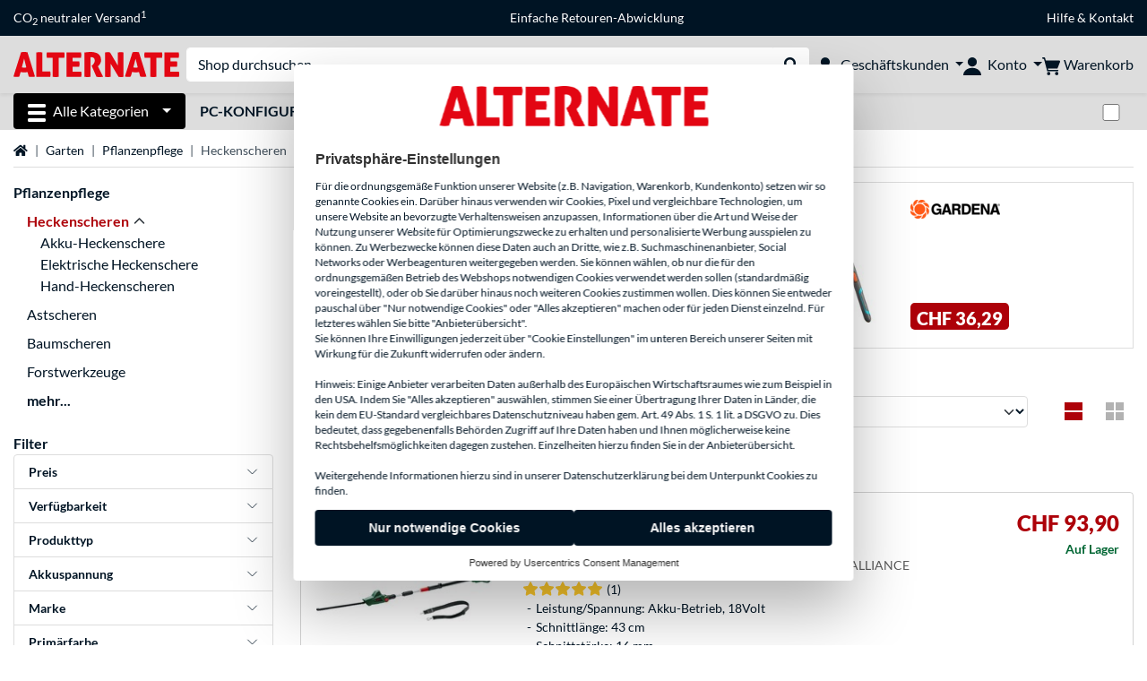

--- FILE ---
content_type: text/html;charset=UTF-8
request_url: https://www.alternate.ch/Garten/Heckenscheren
body_size: 17629
content:
<!DOCTYPE html>
<html lang="de-CH" prefix="og: https://ogp.me/ns#" xmlns="http://www.w3.org/1999/xhtml"><head id="head">
      <title>Heckenschere günstig online kaufen » ALTERNATE</title>
      <meta charset="utf-8" />
        <link rel="canonical" href="https://www.alternate.ch/Garten/Heckenscheren" />
      <link rel="alternate" href="https://www.alternate.de/Garten/Heckenscheren" hreflang="x-default" />
      <link rel="alternate" href="https://www.alternate.de/Garten/Heckenscheren" hreflang="de-DE" />
      <link rel="alternate" href="https://www.alternate.at/Garten/Heckenscheren" hreflang="de-AT" />
      <link rel="alternate" href="https://www.alternate.nl/Tuin/Heggenscharen" hreflang="nl-NL" />
      <link rel="alternate" href="https://www.alternate.fr/Jardin/Tailleurs-pour-haies" hreflang="fr-FR" />
      <link rel="alternate" href="https://www.alternate.es/Jardín/Tijeras-para-setos" hreflang="es-ES" />
      <link rel="alternate" href="https://www.alternate.it/Giardino/Cesoie-di-siepe" hreflang="it-IT" />
      <link rel="alternate" href="https://www.alternate.ch/Garten/Heckenscheren" hreflang="de-CH" />
      <link rel="alternate" href="https://www.alternate.lu/Garten/Heckenscheren" hreflang="de-LU" />
      <link rel="alternate" href="https://www.alternate.dk/Have/Hækkeklippere" hreflang="da-DK" />
      <meta http-equiv="X-UA-Compatible" content="IE=edge" />
      <meta name="description" content="Heckenschere kaufen ► von GARDENA, Makita, Kärcher uvm. ➜ Große Auswahl ➜ Günstige Preise ➜ Schneller Versand ► Jetzt bestellen" />
      <meta name="robots" content="all" />
      <meta name="author" content="Alternate GmbH" />
      <meta name="msapplication-TileImage" content="/resources/pix/mstile-144x144.png" />
      <meta name="viewport" content="width=device-width, initial-scale=1.0, maximum-scale=5" />
      <meta name="mobile-web-app-capable" content="yes" />
      <meta name="referrer" content="strict-origin-when-cross-origin" />
      <meta property="fb:app_id" content="966242223397117" />
        <meta property="og:title" content="Heckenschere günstig online kaufen » ALTERNATE" />
      <meta property="og:type" content="website" />
        <meta property="og:url" content="https://www.alternate.ch/Garten/Heckenscheren" />
        <meta property="og:image" content="https://www.alternate.ch/pix/logos/og/ALTERNATE.jpg" />
        <meta property="og:image:type" content="image/jpeg" />
        <meta property="og:image:height" content="630" />
        <meta property="og:image:width" content="1200" />
        <meta property="og:image:alt" content="ALTERNATE" />
      <meta property="og:description" content="Heckenschere kaufen ► von GARDENA, Makita, Kärcher uvm. ➜ Große Auswahl ➜ Günstige Preise ➜ Schneller Versand ► Jetzt bestellen" />
      <meta property="og:locale" content="de_CH" />
      <meta property="og:site_name" content="ALTERNATE" />
      <script type="application/ld+json">
        [
  {
    "@context": "https://www.schema.org",
    "@type": "BreadcrumbList",
    "itemListElement": [
      {
        "@type": "ListItem",
        "position": 0,
        "item": {
          "@id": "https://www.alternate.ch/",
          "name": "Startseite"
        }
      },
      {
        "@type": "ListItem",
        "position": 1,
        "item": {
          "@id": "https://www.alternate.ch/Garten",
          "name": "Garten"
        }
      },
      {
        "@type": "ListItem",
        "position": 2,
        "item": {
          "@id": "https://www.alternate.ch/Garten/Pflanzenpflege",
          "name": "Pflanzenpflege"
        }
      },
      {
        "@type": "ListItem",
        "position": 3,
        "item": {
          "@id": "https://www.alternate.ch/Garten/Heckenscheren",
          "name": "Heckenscheren"
        }
      }
    ]
  }
]
      </script>

      <link rel="apple-touch-icon" sizes="180x180" href="/resources/pix/apple-touch-icon.png" />
      <link rel="icon" type="image/png" href="/resources/pix/favicon.png" sizes="32x32" />
        <link rel="preload" href="/mobile/resources/fonts/lato/S6uyw4BMUTPHjx4wXg.woff2" as="font" type="font/woff2" crossorigin="anonymous" />
        <link rel="preload" href="/mobile/resources/fonts/lato/S6u9w4BMUTPHh6UVSwiPGQ.woff2" as="font" type="font/woff2" crossorigin="anonymous" />
        <link rel="preload" href="/mobile/resources/fonts/lato/S6u9w4BMUTPHh50XSwiPGQ.woff2" as="font" type="font/woff2" crossorigin="anonymous" />
        <link rel="preload" href="/mobile/resources/fonts/fontawesome/fa-solid-900.woff2" as="font" type="font/woff2" crossorigin="anonymous" />
        <link rel="preload" href="/mobile/resources/css/style.min.css?v=a0b61e93" as="style" />
        <link rel="stylesheet" href="/mobile/resources/css/style.min.css?v=a0b61e93" type="text/css" />
        <link rel="preload" href="https://web.cmp.usercentrics.eu/ui/loader.js" as="script" />
        <link rel="preconnect" href="https://v1.api.service.cmp.usercentrics.eu" />
        <script id="usercentrics-cmp" src="https://web.cmp.usercentrics.eu/ui/loader.js" data-language="de" data-settings-id="ur_HwLTjOc" async="async"></script>
      <link rel="dns-prefetch" href="https://tlecdn.net" />
      <script>
        var global = {
          getPreferredTheme: () => {
            const storedTheme = localStorage.getItem('theme');
            return storedTheme ? storedTheme : window.matchMedia('(prefers-color-scheme: dark)').matches ? 'dark' : 'light';
          },
          setTheme: (wantedTheme) => {
            const theme = wantedTheme === 'auto' ? (window.matchMedia('(prefers-color-scheme: dark)').matches ? 'dark' : 'light') : wantedTheme;
            document.documentElement.setAttribute('data-bs-theme', theme);
            localStorage.setItem('theme', theme);
          },
          newSession: true,
          onFaces: () => {
            function waitForFaces(resolve, reject) {
              if (window.faces) {resolve(window.faces);} else {setTimeout(waitForFaces.bind(this, resolve, reject), 40);}
            }
            return new Promise(waitForFaces);
          },
          i18n:{"CarouselControl":"Karussellsteuerung","Carousel":"Karussell","CarouselGoToSlide":"Gehe zu Folie {{index}}","CarouselNextSlide":"Nächste Folie","CarouselPreviousSlide":"Vorherige Folie","CarouselSlide":"Folie"}
        };
        global.setTheme(global.getPreferredTheme());
        var mojarra={l:(args)=>{if(typeof args==='function')global.onFaces().then(()=>args());}};
      </script>
        <script>window.starfishTrackingURL = "https://click.alternate.de/track/24";</script>
        <script src="/mobile/resources/js/script.min.js?v=a0b61e93" defer="defer"></script>
      <link rel="preload" href="/mobile/jakarta.faces.resource/faces.js.xhtml?ln=jakarta.faces" as="script" /><script src="/mobile/jakarta.faces.resource/faces.js.xhtml?ln=jakarta.faces" async="async"></script>
        <script type="text/plain" src="https://rs.epoq.de/web-api/epoqgo.js" defer="defer" data-usercentrics="epoq"></script></head><body id="mainContent" class="  mainTree5306">
        <section id="headerbanner-placeholder-container" aria-label="Nützliche Links"><div class="container d-none d-md-block">
 <div class="headerbanner">
  <div class="marquee">
   <!-- Link 1 --> <a class="headerbanner-link" href="/EMAS/CO2-neutraler-Versand">CO<sub>2</sub> neutraler Versand<sup>1</sup></a> <!-- Link 2 --> <!-- Link 3 --> <a class="headerbanner-link" href="/retourFormular.xhtml">Einfache Retouren-Abwicklung</a> <!-- Link 4 -->
   <div class="headerbanner-link">
    <a href="/HILFE">Hilfe</a> &amp; <a href="/contact.xhtml">Kontakt</a>
   </div>
  </div>
 </div>
</div>
<div class="container d-md-none">
 <div class="carousel-inner">
  <div class="carousel slide" data-bs-ride="carousel">
   <!-- Link 1 -->
   <div class="carousel-item active" data-bs-interval="10000">
    <a class="headerbanner-link" href="/EMAS/CO2-neutraler-Versand">CO<sub>2</sub> neutraler Versand<sup>1</sup></a>
   </div><!-- Link 2 --> <!-- Link 3 -->
   <div class="carousel-item" data-bs-interval="10000">
    <a class="headerbanner-link" href="/retourFormular.xhtml">Einfache Retouren-Abwicklung</a>
   </div><!-- Link 4 -->
   <div class="carousel-item" data-bs-interval="10000">
    <div class="headerbanner-link">
     <a href="/HILFE">Hilfe</a> &amp; <a href="/contact.xhtml">Kontakt</a>
    </div>
   </div>
  </div>
 </div>
</div>
        </section>

      <div id="header-intersection"></div><div id="header_container" class="sticky-top">

    <header class="mb-1" id="header">
      <noscript class="container-fluid p-0">
        <div class="alert mb-0 alert-danger text-center" role="alert">JavaScript ist nicht aktiviert!<br>Um die Seite nutzen zu können, müssen Sie JavaScript in Ihrem Browser aktivieren.
        </div>
      </noscript>
      <div class="header-top shadow-sm">
        <div class="container">
          <div class="navbar">
            <div class="navbar-nav flex-grow-1 flex-row flex-nowrap align-items-center gap-3" id="main-head">
              
              <button id="burger-md" type="button" class="d-flex d-lg-none btn btn-link p-1 icon-click-size" data-bs-toggle="offcanvas" data-bs-target="#navigation" aria-owns="navigation" aria-controls="navigation" aria-expanded="false" aria-label="Alle Kategorien">
                <img src="/mobile/jakarta.faces.resource/icons/burger_b.svg.xhtml?ln=pix" class="invert" alt="Alle Kategorien" width="20" height="20" aria-hidden="true" />
              </button>
              
              <div id="company-logo"><a href="/" class="navbar-brand alternate" aria-label="Startseite ALTERNATE">
                  <img class="header-logo colormode-img w-auto" width="859" height="130" src="/mobile/jakarta.faces.resource/pix/headerlogo/alt.svg.xhtml" alt="ALTERNATE" /></a>
              </div>
              <div class="d-none d-md-flex w-100 flex-column" id="searchbar-md">
    <form method="get" action="/listing.xhtml" class="mx-2 searchbar" enctype="application/x-www-form-urlencoded" autocomplete="off" name="search_word_inc" accept-charset="utf-8" role="search">
      <label class="visually-hidden" for="search-input-d">Suche</label>
      <div class="input-group borderless">
        <input type="search" id="search-input-d" name="q" class="form-control" placeholder="Shop durchsuchen..." />
        <button class="input-group-text border-0 m-0">
          <em class="fas fa-search" aria-hidden="true"></em>
          <span class="visually-hidden">Suche durchführen</span>
        </button>
      </div>
    </form>
              </div>
                
                <div class="d-none d-lg-block nav-item dropdown" id="b2b-nav">
                  <div class="dropdown-arrow"></div>
                  <button type="button" class="nav-link dropdown-toggle text-center" data-bs-toggle="dropdown" aria-haspopup="true" aria-expanded="false">
                    <img src="/mobile/jakarta.faces.resource/icons/Profile-new_Business.svg.xhtml?ln=pix" class="invert" alt="Geschäftskunden" width="20" height="20" aria-hidden="true" />
                    <span class="ml-1 text-nowrap">Geschäftskunden</span>
                  </button>
                  <div class="dropdown-menu dropdown-menu-end shadow">
                    <div class="font-big font-weight-bold px-3 mb-2">
                      Jetzt als ALTERNATE Geschäftskunde bestellen:
                    </div>
                        <div class="d-grid px-3">
                          <button data-bs-toggle="modal" data-bs-target="#homepage-redirect" class="btn btn-primary">Zum B2B-Shop</button>
                        </div>
                  </div>
                </div>
              
              <div class="nav-item dropdown text-center">
                <div class="dropdown-arrow"></div>
                <button type="button" class="nav-link dropdown-toggle text-center" data-bs-toggle="dropdown" aria-label="Konto" aria-haspopup="true" aria-expanded="false">
                  <img src="/mobile/jakarta.faces.resource/icons/Profile-new.svg.xhtml?ln=pix" class="invert" alt="Konto" width="20" height="20" aria-hidden="true" />
                  <span class="ml-1 d-none d-lg-inline text-nowrap">Konto</span>
                </button>
                <ul class="dropdown-menu dropdown-menu-end shadow">
                    <li class="d-grid dropdown-item-text" id="dropdown-greeting"><a href="/login.xhtml" class="btn btn-primary mt-1">Anmelden</a>
                    </li>
                    <li class="dropdown-divider"></li>
                    <li><a href="/customerAccountRegistration.xhtml" class="dropdown-item">Kundenkonto erstellen</a>
                    </li>
                    <li class="dropdown-divider"></li>
          <li>
            <a class="dropdown-item" href="/Mein-Konto">
              Mein Konto
            </a>
          </li>
            <li>
              <a class="dropdown-item" href="/Mein-Konto/Bestellungen">Bestellungen</a>
            </li>
            <li>
              <a class="dropdown-item" href="/Mein-Konto/Merkliste">Merkliste</a>
            </li>
            <li>
              <a class="dropdown-item" href="/Mein-Konto/Produktvergleich">Produktvergleich</a>
            </li>
            <li>
              <a class="dropdown-item" href="/Mein-Konto/Zuletzt-angesehen">Zuletzt angesehen</a>
            </li>
                    <li class="d-flex justify-content-around py-0">
                      <button type="button" class="btn btn-link theme-switch px-4" data-theme="light" aria-label="Wechsle zum hellen Farbmodus">
                        <em class="fa fa-sun" aria-hidden="true"></em>
                      </button>
                      <button type="button" class="btn btn-link theme-switch px-4" data-theme="dark" aria-label="Wechsle zum dunklen Farbmodus">
                        <em class="fa fa-moon" aria-hidden="true"></em>
                      </button>
                    </li>
                </ul>
              </div><div id="tle-header:header-cart-count">
                <a class="nav-link d-inline-flex flex-row w-100 justify-content-center" aria-label="Warenkorb" href="/cart.xhtml">
                  <span class="position-relative"><img src="/mobile/jakarta.faces.resource/icons/Warenkorb-black.svg.xhtml?ln=pix" alt="" height="20" width="20" class="invert" />
                    <span id="cart-count" class="d-none">0</span>
                  </span>
                  <span class="d-none d-lg-inline text-nowrap ml-1">Warenkorb</span>
                </a></div>
            </div>
          </div>
        </div>
      </div>
      
      <div class="container d-none d-lg-block">
        <nav class="d-flex" id="subtabber-nav" aria-label="Haupt">
          <ul class="nav nav-pills">
            <li class="nav-item" id="all-categories">
              <button type="button" class="btn btn-link nav-link dropdown-toggle active btn-season" data-bs-toggle="offcanvas" data-bs-target="#navigation" aria-owns="navigation" aria-controls="navigation" aria-expanded="false">
                <img src="/mobile/jakarta.faces.resource/icons/burger_wh.svg.xhtml?ln=pix" alt="" width="20" height="20" aria-hidden="true" /><span class="mx-2">Alle Kategorien</span>
              </button>
            </li>
              <li class="nav-item">
                <a class="nav-link font-weight-bold text-uppercase " href="/PC-Konfigurator" aria-label="PC-Konfigurator">PC-Konfigurator
                </a>
              </li>
          </ul>
          <span class="navbar-text" id="toggle-container">
              <span class="form-check form-switch mx-1">
                <label class="visually-hidden" for="theme-toggle">Zwischen hellem und dunklem Farbmodus wechseln</label>
                <input class="form-check-input" type="checkbox" role="switch" id="theme-toggle" />
              </span>
          </span>
        </nav>
      </div>
      
      <div class="container">
        <div class="row collapse d-md-none show" id="collapse-searchbar">
    <form method="get" action="/listing.xhtml" class="py-2 searchbar" enctype="application/x-www-form-urlencoded" autocomplete="off" name="search_word_inc" accept-charset="utf-8" role="search">
      <label class="visually-hidden" for="search-input-m">Suche</label>
      <div class="input-group borderless">
        <input type="search" id="search-input-m" name="q" class="form-control" placeholder="Shop durchsuchen..." />
        <button class="input-group-text border-0 m-0">
          <em class="fas fa-search" aria-hidden="true"></em>
          <span class="visually-hidden">Suche durchführen</span>
        </button>
      </div>
    </form>
        </div>
      </div>
    </header>
      <div class="modal fade" id="homepage-redirect" tabindex="-1" aria-labelledby="homepage-redirect-label" aria-hidden="true">
        <div class="modal-dialog modal-sm modal-dialog-centered">
          <div class="modal-content">
            <div id="homepage-redirect-label" class="d-none">Fortfahren?</div>
            <div class="modal-body">Sie werden jetzt zu unserem Shop für Geschäftskunden weitergeleitet. Bitte beachten Sie, dass Ihr aktueller Warenkorb dabei nicht übernommen wird.
            </div>
            <div class="modal-footer">
              <button type="button" class="btn btn-outline-dark" data-bs-dismiss="modal">Zurück</button><a href="https://www.alternate-b2b.ch/" class="btn btn-primary">Fortfahren</a>
            </div>
          </div>
        </div>
      </div></div>

      <div class="position-fixed darkener hideDarkener" id="darkener"></div>
      <div class="position-fixed darkener" id="modal-darkener"></div>

      <div class="container position-relative">

    <div class="skyscraper left position-absolute">
    </div>

    <div class="skyscraper right position-absolute">
    </div>
    <div class="offcanvas shadow" id="navigation" aria-label="Alle Kategorien">
      <nav class="offcanvas-body d-flex">

        <div id="navigation-overview" class="position-relative">
            <div id="navigation-tree-head" class="py-2 d-lg-none">
              <button type="button" class="btn btn-link text-uppercase step-back d-lg-none w-100 d-block text-left" data-tree-id="17558" data-step-back="true"> <strong>zurück</strong></button>
            </div>
              <div id="gotoCategory" class="d-lg-none">
                <a href="/Garten/Pflanzenpflege" class="d-block my-2 text-decoration-none font-weight-bold py-3 py-lg-1 px-3 border-bottom border-gray-lighter">
                  <span>Pflanzenpflege</span>
                </a>
              </div>

          <div id="navigation-tree">
              <a href="/Hardware" class=" d-none d-lg-block text-decoration-none font-weight-bold p-3 py-lg-1 border-bottom border-gray-lighter " data-tree-id="7" data-leaf="false" aria-expanded="false" aria-haspopup="tree">
                Hardware
                
              </a>
              <a href="/PC" class=" d-none d-lg-block text-decoration-none font-weight-bold p-3 py-lg-1 border-bottom border-gray-lighter " data-tree-id="14198" data-leaf="false" aria-expanded="false" aria-haspopup="tree">
                PC
                
              </a>
              <a href="/Notebook" class=" d-none d-lg-block text-decoration-none font-weight-bold p-3 py-lg-1 border-bottom border-gray-lighter " data-tree-id="8" data-leaf="false" aria-expanded="false" aria-haspopup="tree">
                Notebook
                
              </a>
              <a href="/Gaming" class=" d-none d-lg-block text-decoration-none font-weight-bold p-3 py-lg-1 border-bottom border-gray-lighter " data-tree-id="13" data-leaf="false" aria-expanded="false" aria-haspopup="tree">
                Gaming
                
              </a>
              <a href="/SimRacing" class=" d-none d-lg-block text-decoration-none font-weight-bold p-3 py-lg-1 border-bottom border-gray-lighter " data-tree-id="33480" data-leaf="false" aria-expanded="false" aria-haspopup="tree">
                SimRacing
                
                  <sup class="pl-1 pr-1 tabber-sup-badge-new tabber-sup-badge text-white bg-red">NEU</sup>
              </a>
              <a href="/Smartphone" class=" d-none d-lg-block text-decoration-none font-weight-bold p-3 py-lg-1 border-bottom border-gray-lighter " data-tree-id="15" data-leaf="false" aria-expanded="false" aria-haspopup="tree">
                Smartphone
                
              </a>
              <a href="/Apple" class=" d-none d-lg-block text-decoration-none font-weight-bold p-3 py-lg-1 border-bottom border-gray-lighter " data-tree-id="12" data-leaf="false" aria-expanded="false" aria-haspopup="tree">
                Apple
                
              </a>
              <a href="/Haushalt" class=" d-none d-lg-block text-decoration-none font-weight-bold p-3 py-lg-1 border-bottom border-gray-lighter " data-tree-id="5304" data-leaf="false" aria-expanded="false" aria-haspopup="tree">
                Haushalt
                
              </a>
              <a href="/Elektroinstallation" class=" d-none d-lg-block text-decoration-none font-weight-bold p-3 py-lg-1 border-bottom border-gray-lighter " data-tree-id="36331" data-leaf="false" aria-expanded="false" aria-haspopup="tree">
                Elektroinstallation
                
              </a>
              <a href="/Spielzeug" class=" d-none d-lg-block text-decoration-none font-weight-bold p-3 py-lg-1 border-bottom border-gray-lighter " data-tree-id="13574" data-leaf="false" aria-expanded="false" aria-haspopup="tree">
                Spielzeug
                
              </a>
              <a href="/Werkzeug" class=" d-none d-lg-block text-decoration-none font-weight-bold p-3 py-lg-1 border-bottom border-gray-lighter " data-tree-id="15464" data-leaf="false" aria-expanded="false" aria-haspopup="tree">
                Werkzeug
                
              </a>
              <a href="/Garten" class=" d-none d-lg-block text-decoration-none font-weight-bold p-3 py-lg-1 border-bottom border-gray-lighter " data-tree-id="5306" data-leaf="false" aria-expanded="false" aria-haspopup="tree">
                Garten
                
              </a>
              <a href="/Outdoor" class=" d-none d-lg-block text-decoration-none font-weight-bold p-3 py-lg-1  " data-tree-id="20328" data-leaf="false" aria-expanded="false" aria-haspopup="tree">
                Outdoor
                
              </a>
              <a href="/Garten/Akku-Heckenschere" class=" d-block d-lg-none text-decoration-none font-weight-bold p-3 py-lg-1 border-bottom border-gray-lighter " data-tree-id="22402" data-leaf="true" aria-expanded="false" aria-haspopup="tree">
                Akku-Heckenschere
                
              </a>
              <a href="/Garten/Elektrische-Heckenschere" class=" d-block d-lg-none text-decoration-none font-weight-bold p-3 py-lg-1 border-bottom border-gray-lighter " data-tree-id="22403" data-leaf="true" aria-expanded="false" aria-haspopup="tree">
                Elektrische Heckenschere
                
              </a>
              <a href="/Garten/Hand-Heckenscheren" class=" d-block d-lg-none text-decoration-none font-weight-bold p-3 py-lg-1 border-bottom border-gray-lighter " data-tree-id="22405" data-leaf="true" aria-expanded="false" aria-haspopup="tree">
                Hand-Heckenscheren
                
              </a>
          </div>

        </div>
        <div id="navigation-content"></div>

      </nav>
    </div>
        <div class="suggest-layer-container position-fixed shadow" style="display: none;"></div>
        <main class="position-relative" id="content">
    <div id="listing" class="listing_loghelper">
      <div class="row ">
        <div class="col-12 mb-3">
          <nav class="swiper swiper-common border-bottom" aria-label="breadcrumb" data-slides="auto" data-insufficient-left="true" data-space="0">
            <div class="swiper-wrapper breadcrumb">
              <div class="swiper-slide breadcrumb-item">
                <a href="/" title="Startseite">
                  <span class="visually-hidden">Startseite</span>
                  <em class="fas fa-home" aria-hidden="true"></em>
                </a>
              </div>
                <div class="swiper-slide breadcrumb-item " aria-current="false"><a href="/Garten" rel="">
                    Garten
                  </a>
                </div>
                <div class="swiper-slide breadcrumb-item " aria-current="false"><a href="/Garten/Pflanzenpflege" rel="">
                    Pflanzenpflege
                  </a>
                </div>
                <div class="swiper-slide breadcrumb-item active" aria-current="page">Heckenscheren
                </div>
            </div>
          </nav>
        </div>
      </div>

      <div class="row">
        <div class="col-12 col-lg-3 d-none d-lg-block">
          <div class="row">
            <div class="col-12">
      <div class="accordion d-none d-lg-block mb-4" id="nav-listing">
          <a class="font-weight-bold" href="/Garten/Pflanzenpflege">Pflanzenpflege</a>
<form id="tle-tree-navigation:navigation-form" name="tle-tree-navigation:navigation-form" method="post" action="/mobile/listing.xhtml" enctype="application/x-www-form-urlencoded">
<input type="hidden" name="tle-tree-navigation:navigation-form" value="tle-tree-navigation:navigation-form" />

          <ul>
                <li class="mt-2">
                  <a href="#" data-bs-toggle="collapse" data-bs-target="#nav-listing-collapse" aria-controls="nav-listing-collapse" aria-expanded="true" class="text-primary font-weight-bold">
                    <span class="collapse-arrow">Heckenscheren</span>
                  </a>
                  <ul id="nav-listing-collapse" role="tree" class="collapse show" data-bs-parent="#nav-listing">
                      <li role="treeitem">
                        <a href="/Garten/Akku-Heckenschere">Akku-Heckenschere</a>
                      </li>
                      <li role="treeitem">
                        <a href="/Garten/Elektrische-Heckenschere">Elektrische Heckenschere</a>
                      </li>
                      <li role="treeitem">
                        <a href="/Garten/Hand-Heckenscheren">Hand-Heckenscheren</a>
                      </li>
                  </ul>
                </li>
                <li class="mt-2">
                  <a href="/Garten/Astscheren">Astscheren</a>
                </li>
                <li class="mt-2">
                  <a href="/Garten/Baumscheren">Baumscheren</a>
                </li>
                <li class="mt-2">
                  <a href="/Garten/Forstwerkzeuge">Forstwerkzeuge</a>
                </li>
            <li><a id="tle-tree-navigation:navigation-form:expand-btn" href="#" onclick="mojarra.ab(this,event,'action',0,'@form',{'params':{'t':'17598','showTree':'-1'}});return false" class="tree-navigation-button font-weight-bold d-block mt-2">mehr...</a>
            </li>
          </ul><input type="hidden" name="jakarta.faces.ViewState" id="j_id1:jakarta.faces.ViewState:0" value="-4623747592955322967:-8755980635424692073" autocomplete="off" />
</form>

      </div>
            </div>
              <div class="col-12"><div id="lazyFilterXL" class="lazy-load"><div class="text-center"><br><div>Filter werden geladen, bitte haben Sie einen Moment Geduld</div><div class="lazy-loader d-flex"><div class="spinner-cog fa fa-cog fa-spin" role="status"></div></div></div></div>
              </div>
          </div>
        </div>

        <div class="col-12 col-lg-9 listing-container">
      <div class="position-relative">
        <a href="https://www.alternate.ch/GARDENA/Heckenschere-TeleCut/html/product/1589407" class="dynamic-stage-outer-container d-grid text-font-dark">
          <span class="dynamic-stage-left-side dynamic-stage-grid d-grid">
            <span class="dynamic-stage-grid-item text-white text-uppercase font-weight-bold d-flex align-items-center" id="dynamic-stage-heading">
              Topseller
            </span>
            <span class="dynamic-stage-grid-item d-flex align-items-center text-white" id="dynamic-stage-description">
              <span class="d-block">GARDENA Heckenschere TeleCut</span>
            </span>
            <span class="dynamic-stage-grid-item align-items-center text-white" id="dynamic-stage-product-columns">
              <ul class="text-white">
                  <li>
                    <span class="dynamic-stage-product-column">Schnittlänge: 23 cm</span>
                  </li>
                  <li>
                    <span class="dynamic-stage-product-column">Griff: Teleskopierbare Griffe von 70-90cm</span>
                  </li>
              </ul>
            </span>
          </span>
          <span class="dynamic-stage-right-side dynamic-stage-grid d-grid">
            <span class="dynamic-stage-grid-item" id="dynamic-stage-product-picture">
              <img class="img-fluid" src="/p/160x160/9/GARDENA_Heckenschere_TeleCut@@9whdhu05.jpg" width="160" height="160" alt="Heckenschere TeleCut" title="Heckenschere TeleCut" />
            </span>
            <span class="dynamic-stage-grid-item d-flex align-items-start" id="dynamic-stage-manufacturer-logo">
                <img src="https://logos.tlecdn.net/100x30/m_1139_gardena_7.png" width="100" height="30" alt="GARDENA" title="GARDENA" class="img-fluid" />
            </span>
            <span class="dynamic-stage-grid-item dynamic-stage-sub-grid d-grid" id="dynamic-stage-product-data">
              <span class="dynamic-stage-sub-grid-item" id="dynamic-stage-product-assets">
              </span>
              <span class="dynamic-stage-grid-item dynamic-stage-sub-grid-item" id="dynamic-stage-price-badge">
                <span class="badge bg-red">
                  <span class="d-flex align-items-center">
                    <span>
                      <span class="dynamic-stage-striked-price d-block text-right mb-1">
                      </span>
                      <span class="dynamic-stage-price d-block price"><span class=" ">CHF 36,29</span>
                      </span>
                    </span>
                  </span>
                </span>
              </span>
            </span>
          </span>
        </a>
      </div>
          <h1 class="mt-3">Heckenscheren
          </h1>
          <div class="row d-lg-none">
            <div class="col-12">
    <div id="mobile-nav-listing" class="mb-4" role="tree">
<form id="tle-tree-navigation-mobile:mobile-navigation-form" name="tle-tree-navigation-mobile:mobile-navigation-form" method="post" action="/mobile/listing.xhtml" enctype="application/x-www-form-urlencoded">
<input type="hidden" name="tle-tree-navigation-mobile:mobile-navigation-form" value="tle-tree-navigation-mobile:mobile-navigation-form" />

          <a class="text-decoration-none mobile-navigation-btn col-lg-2" role="treeitem" href="/Garten/Akku-Heckenschere">Akku-Heckenschere</a>
          <a class="text-decoration-none mobile-navigation-btn col-lg-2" role="treeitem" href="/Garten/Elektrische-Heckenschere">Elektrische Heckenschere</a>
          <div id="mobile-nav-expanded" class="collapse">
              <a class="text-decoration-none mobile-navigation-btn col-lg-2" role="treeitem" href="/Garten/Hand-Heckenscheren">Hand-Heckenscheren</a>
          </div>
          <a href="#" id="load-more-nav" class="mobile-navigation-btn col-lg-2 d-grid d-flex justify-content-between text-left" data-bs-toggle="collapse" data-bs-target="#mobile-nav-expanded" aria-controls="mobile-nav-expanded" aria-expanded="false" role="treeitem">
            <span class="collapse-arrow">
              <strong id="showmore">mehr anzeigen</strong>
              <strong id="showless">weniger anzeigen</strong>
            </span>
          </a><input type="hidden" name="jakarta.faces.ViewState" id="j_id1:jakarta.faces.ViewState:1" value="-4623747592955322967:-8755980635424692073" autocomplete="off" />
</form>
    </div>
            </div>
          </div><div class="row">
            <div class="col-12">

              <div class="row">
                <div class="col-12">

                    <div class="row align-items-center mb-2">
                      
                      <div class="col-12 col-lg-6 my-2 my-lg-0">
                        <div class="row">
                            <div class="col-12 col-md-auto">
                              1-24 von 60 Ergebnisse
                            </div>
                        </div>
                      </div>
                      <div class="col-12 col-lg-6">

                        <div class="row">
                              <div class="col-6 col-md d-block d-lg-none align-self-end d-flex">
    <button type="button" id="open-filter" data-bs-toggle="modal" data-bs-target="#filter-modal" class="collapsed btn btn-outline-gray-light d-grid text-left form-select">
      <span class="fa dropdown-arrow"></span>
      <span class="select-box">Filtern</span>
    </button>
    <form>
      <div class="modal fade" id="filter-modal" tabindex="-1" aria-labelledby="filter-modal-label" aria-hidden="true">
        <div class="modal-dialog filter-modal modal-dialog-centered">
          <div class="modal-content">
            <div id="filter-modal-label" class="modal-header font-bigger">Filter</div>
            <div class="modal-body"></div>
            <div class="modal-footer fixed-bottom bg-body">
              <div class="container-fluid">
                <div class="row gx-3">
                  <div class="col-6 d-grid">
                    <button type="button" class="btn btn-outline-gray-dark close-filter h-100">Abbrechen</button>
                  </div>
                  <div class="col-6 d-grid">
                    <button type="submit" class="btn btn-dark loading-animation-onclick">Ergebnisse anzeigen</button>
                  </div>
                </div>
              </div>
            </div>
          </div>
        </div>
      </div>
    </form>
                              </div>
                            <div class="col-6 col-md my-auto">
                              <form>
                                  <input type="hidden" name="t" value="17598" />
                                <label for="s" class="visually-hidden">Sortieren</label>
                                <select id="s" name="s" class="form-select loading-animation-onchange">
                                      <option selected="selected" value="default" label="Sortieren"></option>
                                      <option value="price_advantage" label="Preisvorteil"></option>
                                      <option value="relevance" label="Beliebte Produkte"></option>
                                      <option value="rating_asc" label="Bewertungen"></option>
                                      <option value="price_asc" label="Niedrigster Preis"></option>
                                      <option value="price_desc" label="Höchster Preis"></option>
                                </select>
                              </form>
                            </div>
                          <div class="col-auto d-none d-lg-block">
                            <div class="row gx-1">

                              <div class="col-auto d-none d-lg-block my-auto">
                                <a href="/Garten/Heckenscheren?listing=0&amp;page=1" title="Liste" class=" icon-click-size"><img src="/mobile/jakarta.faces.resource/icons/listing-active.svg.xhtml?ln=pix" alt="Liste" height="20" title="Liste" width="20" class="colormode-img" />
                                </a>
                              </div>
                              <div class="col-auto d-none d-lg-block my-auto">
                                <a href="/Garten/Heckenscheren?listing=1&amp;page=1" title="Mosaik" class="loading-animation-onclick icon-click-size"><img src="/mobile/jakarta.faces.resource/icons/mosaik-inactive.svg.xhtml?ln=pix" alt="Mosaik" height="20" title="Mosaik" width="20" />
                                </a>
                              </div>

                            </div>
                          </div>
                        </div>
                      </div>
                    </div><div class="col-12">
                      <div class="d-flex justify-content-center align-items-baseline">
                        <a aria-label="Vorherige Seite" class="btn m-1 btn-outline-gray-dark disabled" href="/Garten/Heckenscheren?page=1"><em class="fas fa-angle-left"></em></a>
                            <a class="btn m-1 btn-gray-darker " href="/Garten/Heckenscheren?page=1" aria-label="Seite 1">
                              1
                            </a>
                            <a class="btn m-1 btn-outline-gray-light " href="/Garten/Heckenscheren?page=2" aria-label="Seite 2">
                              2
                            </a>
                            <a class="btn m-1 btn-outline-gray-light " href="/Garten/Heckenscheren?page=3" aria-label="Seite 3">
                              3
                            </a>
                        <a aria-label="Nächste Seite" class="btn btn-outline-gray-light m-1 " href="/Garten/Heckenscheren?page=2"><em class="fas fa-angle-right"></em></a>
                      </div></div>
                </div>

                <div class="col-12">
                </div>
              </div>
                <input type="hidden" name="tk" value="17598" />

              
              
                <div class="grid-container listing">
      <a href="https://www.alternate.ch/Bosch-Heimwerken-Garten/Akku-Teleskop-Heckenschere-UniversalHedgePole-18-Solo/html/product/1623906" class="card align-content-center productBox boxCounter campaign-timer-container  " data-Key="hash">
        <div class="container my-3">
          <div class="row">
            <div class="col-12">
              <div class="row gx-2 justify-content-end">
                <div class="col eyecatcher-container">
                </div>
              </div>
            </div>

            <div class="col col-sm-3 mx-sm-0 my-2 my-sm-0 pr-sm-0 product-image position-relative text-center text-sm-left">
      <img src="/p/200x200/9/Bosch_Akku_Teleskop_Heckenschere_UniversalHedgePole_18_Solo@@9whdeh0f.jpg" loading="lazy" alt="Bosch Akku-Teleskop-Heckenschere UniversalHedgePole 18 Solo grün/schwarz, ohne Akku und Ladegerät, POWER FOR ALL ALLIANCE" class="productPicture img-fluid m-auto  " width="200" height="200" />
            </div>

            <div class="col-12 col-sm-9">
              <div class="row h-100">
                <div class="col-12 col-md-8">
                  <div class="row">

                    <div class="col">
                      <div class="row">

                        <div class="col-12">
                          <div class="product-name font-weight-bold"><span>Bosch</span> Akku-Teleskop-Heckenschere UniversalHedgePole 18 Solo</div>
                        </div>

                        <div class="col-12 pb-1">
                          <span class="product-name-sub">grün/schwarz, ohne Akku und Ladegerät, POWER FOR ALL ALLIANCE</span>
                        </div>
                          <div class="col-12"><span class="ratingstars" aria-description="5.0 Sterne bei 1 Bewertung"><img src="/resources/pix/icons/star.svg" alt="Voller Stern" width="20" height="20" loading="lazy" aria-hidden="true" /><img src="/resources/pix/icons/star.svg" alt="Voller Stern" width="20" height="20" loading="lazy" aria-hidden="true" /><img src="/resources/pix/icons/star.svg" alt="Voller Stern" width="20" height="20" loading="lazy" aria-hidden="true" /><img src="/resources/pix/icons/star.svg" alt="Voller Stern" width="20" height="20" loading="lazy" aria-hidden="true" /><img src="/resources/pix/icons/star.svg" alt="Voller Stern" width="20" height="20" loading="lazy" aria-hidden="true" /></span><span class="ratingCount pl-1" aria-hidden="true">(1)</span>
                          </div>

                        <div class="col-12 pb-2">
                          <ul class="product-bullet-list">
                              <li>Leistung/Spannung: Akku-Betrieb, 18Volt</li>
                              <li>Schnittlänge: 43 cm</li>
                              <li>Schnittstärke: 16 mm</li>
                              <li>Griff: Softgrip</li>
                          </ul>
                        </div>

                      </div>
                    </div>
                  </div>
                </div>
                <div class="col-12 col-md-4">
                  <div class="row flex-md-column justify-content-between align-items-end h-100 last-column">
                    <div class="col-auto col-md-12 order-3 order-md-1 campaign-timer-price-section">
                      <div class="row flex-column align-items-end last-column">
                        <div class="col-12">
                          <div class="row justify-content-end align-items-center">
                            <div class="col-auto order-2 pl-0"><span class="price ">CHF 93,90</span>
                            </div>
                          </div>
                        </div>
                          <div class="col-auto delivery-info text-right"><span class="font-weight-bold" style="color:var(--availability-GREEN);">Auf Lager</span>
                          </div>
                      </div>
                    </div>
                    <div class="col-auto col-md-12 order-1 order-md-3 text-left text-md-right my-md-1">
                    </div>
                  </div>
                </div>
              </div>
            </div>
          </div>
        </div>
      </a>
      <a href="https://www.alternate.ch/DEWALT/XR-FLEXVOLT-Akku-Heckenschere-DCMHT573X1-54-Volt/html/product/100134102" class="card align-content-center productBox boxCounter campaign-timer-container  " data-Key="hash">
        <div class="container my-3">
          <div class="row">
            <div class="col-12">
              <div class="row gx-2 justify-content-end">
                <div class="col eyecatcher-container">
                </div>
              </div>
            </div>

            <div class="col col-sm-3 mx-sm-0 my-2 my-sm-0 pr-sm-0 product-image position-relative text-center text-sm-left">
      <img src="/p/200x200/2/0/DEWALT_XR_FLEXVOLT_Akku_Heckenschere_DCMHT573X1__54_Volt@@100134102.jpg" loading="lazy" alt="DEWALT XR FLEXVOLT Akku-Heckenschere DCMHT573X1, 54 Volt gelb/schwarz, Li-Ionen Akku 5,0Ah" class="productPicture img-fluid m-auto  " width="200" height="200" />
            </div>

            <div class="col-12 col-sm-9">
              <div class="row h-100">
                <div class="col-12 col-md-8">
                  <div class="row">

                    <div class="col">
                      <div class="row">

                        <div class="col-12">
                          <div class="product-name font-weight-bold"><span>DEWALT</span> XR FLEXVOLT Akku-Heckenschere DCMHT573X1, 54 Volt</div>
                        </div>

                        <div class="col-12 pb-1">
                          <span class="product-name-sub">gelb/schwarz, Li-Ionen Akku 5,0Ah</span>
                        </div>

                        <div class="col-12 pb-2">
                          <ul class="product-bullet-list">
                              <li>Leistung/Spannung: Akku-Betrieb, 54Volt</li>
                              <li>Schnittlänge: 66 cm</li>
                              <li>Schnittstärke: 31 mm</li>
                              <li>Messergeschwindigkeit: 3.400 Schnitte /Minute</li>
                          </ul>
                        </div>

                      </div>
                    </div>
                  </div>
                </div>
                <div class="col-12 col-md-4">
                  <div class="row flex-md-column justify-content-between align-items-end h-100 last-column">
                    <div class="col-auto col-md-12 order-3 order-md-1 campaign-timer-price-section">
                      <div class="row flex-column align-items-end last-column">
                        <div class="col-12">
                          <div class="row justify-content-end align-items-center">
                            <div class="col-auto order-2 pl-0"><span class="price ">CHF 344,00</span>
                            </div>
                          </div>
                        </div>
                          <div class="col-auto delivery-info text-right"><span class="font-weight-bold" style="color:var(--availability-GREEN);">Auf Lager</span>
                          </div>
                      </div>
                    </div>
                    <div class="col-auto col-md-12 order-1 order-md-3 text-left text-md-right my-md-1">
                    </div>
                  </div>
                </div>
              </div>
            </div>
          </div>
        </div>
      </a>
      <a href="https://www.alternate.ch/Bosch-Heimwerken-Garten/Akku-Teleskop-Heckenschere-UniversalHedgePole-18-18Volt/html/product/1622614" class="card align-content-center productBox boxCounter campaign-timer-container  " data-Key="hash">
        <div class="container my-3">
          <div class="row">
            <div class="col-12">
              <div class="row gx-2 justify-content-end">
                <div class="col eyecatcher-container">
                </div>
              </div>
            </div>

            <div class="col col-sm-3 mx-sm-0 my-2 my-sm-0 pr-sm-0 product-image position-relative text-center text-sm-left">
      <img src="/p/200x200/9/Bosch_Akku_Teleskop_Heckenschere_UniversalHedgePole_18__18Volt@@9whdeh0e.jpg" loading="lazy" alt="Bosch Akku-Teleskop-Heckenschere UniversalHedgePole 18, 18Volt grün/schwarz, Li-Ionen Akku 2,0Ah, POWER FOR ALL ALLIANCE" class="productPicture img-fluid m-auto  " width="200" height="200" />
            </div>

            <div class="col-12 col-sm-9">
              <div class="row h-100">
                <div class="col-12 col-md-8">
                  <div class="row">

                    <div class="col">
                      <div class="row">

                        <div class="col-12">
                          <div class="product-name font-weight-bold"><span>Bosch</span> Akku-Teleskop-Heckenschere UniversalHedgePole 18, 18Volt</div>
                        </div>

                        <div class="col-12 pb-1">
                          <span class="product-name-sub">grün/schwarz, Li-Ionen Akku 2,0Ah, POWER FOR ALL ALLIANCE</span>
                        </div>

                        <div class="col-12 pb-2">
                          <ul class="product-bullet-list">
                              <li>Leistung/Spannung: Akku-Betrieb, 18Volt</li>
                              <li>Schnittlänge: 43 cm</li>
                              <li>Schnittstärke: 16 mm</li>
                              <li>Griff: Softgrip</li>
                          </ul>
                        </div>

                      </div>
                    </div>
                  </div>
                </div>
                <div class="col-12 col-md-4">
                  <div class="row flex-md-column justify-content-between align-items-end h-100 last-column">
                    <div class="col-auto col-md-12 order-3 order-md-1 campaign-timer-price-section">
                      <div class="row flex-column align-items-end last-column">
                        <div class="col-12">
                          <div class="row justify-content-end align-items-center">
                            <div class="col-auto order-2 pl-0"><span class="price ">CHF 143,90</span>
                            </div>
                          </div>
                        </div>
                          <div class="col-auto delivery-info text-right"><span class="font-weight-bold" style="color:var(--availability-GREEN);">Auf Lager</span>
                          </div>
                      </div>
                    </div>
                    <div class="col-auto col-md-12 order-1 order-md-3 text-left text-md-right my-md-1">
                    </div>
                  </div>
                </div>
              </div>
            </div>
          </div>
        </div>
      </a>
      <a href="https://www.alternate.ch/Bosch-Heimwerken-Garten/Akku-Heckenschere-Easy-HedgeCut-18-45/html/product/1827020" class="card align-content-center productBox boxCounter campaign-timer-container  " data-Key="hash">
        <div class="container my-3">
          <div class="row">
            <div class="col-12">
              <div class="row gx-2 justify-content-end">
                <div class="col eyecatcher-container">
                </div>
              </div>
            </div>

            <div class="col col-sm-3 mx-sm-0 my-2 my-sm-0 pr-sm-0 product-image position-relative text-center text-sm-left">
      <img src="/p/200x200/0/2/Bosch_Akku_Heckenschere_Easy_HedgeCut_18_45@@1827020.jpg" loading="lazy" alt="Bosch Akku-Heckenschere Easy HedgeCut 18-45 grün/schwarz, Li-Ionen Akku 2,0Ah, POWER FOR ALL ALLIANCE" class="productPicture img-fluid m-auto  " width="200" height="200" />
            </div>

            <div class="col-12 col-sm-9">
              <div class="row h-100">
                <div class="col-12 col-md-8">
                  <div class="row">

                    <div class="col">
                      <div class="row">

                        <div class="col-12">
                          <div class="product-name font-weight-bold"><span>Bosch</span> Akku-Heckenschere Easy HedgeCut 18-45</div>
                        </div>

                        <div class="col-12 pb-1">
                          <span class="product-name-sub">grün/schwarz, Li-Ionen Akku 2,0Ah, POWER FOR ALL ALLIANCE</span>
                        </div>
                          <div class="col-12"><span class="ratingstars" aria-description="5.0 Sterne bei 1 Bewertung"><img src="/resources/pix/icons/star.svg" alt="Voller Stern" width="20" height="20" loading="lazy" aria-hidden="true" /><img src="/resources/pix/icons/star.svg" alt="Voller Stern" width="20" height="20" loading="lazy" aria-hidden="true" /><img src="/resources/pix/icons/star.svg" alt="Voller Stern" width="20" height="20" loading="lazy" aria-hidden="true" /><img src="/resources/pix/icons/star.svg" alt="Voller Stern" width="20" height="20" loading="lazy" aria-hidden="true" /><img src="/resources/pix/icons/star.svg" alt="Voller Stern" width="20" height="20" loading="lazy" aria-hidden="true" /></span><span class="ratingCount pl-1" aria-hidden="true">(1)</span>
                          </div>

                        <div class="col-12 pb-2">
                          <ul class="product-bullet-list">
                              <li>Leistung/Spannung: Akku-Betrieb, 18Volt</li>
                              <li>Schnittlänge: 45 cm</li>
                              <li>Schnittstärke: 15 mm</li>
                              <li>Messergeschwindigkeit: 2.400 Schnitte /Minute</li>
                          </ul>
                        </div>

                      </div>
                    </div>
                  </div>
                </div>
                <div class="col-12 col-md-4">
                  <div class="row flex-md-column justify-content-between align-items-end h-100 last-column">
                    <div class="col-auto col-md-12 order-3 order-md-1 campaign-timer-price-section">
                      <div class="row flex-column align-items-end last-column">
                        <div class="col-12">
                          <div class="row justify-content-end align-items-center">
                            <div class="col-auto order-2 pl-0"><span class="price ">CHF 78,90</span>
                            </div>
                          </div>
                        </div>
                          <div class="col-auto delivery-info text-right"><span class="font-weight-bold" style="color:var(--availability-GREEN);">Auf Lager</span>
                          </div>
                      </div>
                    </div>
                    <div class="col-auto col-md-12 order-1 order-md-3 text-left text-md-right my-md-1">
                    </div>
                  </div>
                </div>
              </div>
            </div>
          </div>
        </div>
      </a>
      <a href="https://www.alternate.ch/GARDENA/Akku-Heckenschere-ComfortCut-60-18V-P4A-Ready-To-Use-Set/html/product/1687809" class="card align-content-center productBox boxCounter campaign-timer-container  " data-Key="hash">
        <div class="container my-3">
          <div class="row">
            <div class="col-12">
              <div class="row gx-2 justify-content-end">
                <div class="col eyecatcher-container">
                </div>
              </div>
            </div>

            <div class="col col-sm-3 mx-sm-0 my-2 my-sm-0 pr-sm-0 product-image position-relative text-center text-sm-left">
      <img src="/p/200x200/9/0/GARDENA_Akku_Heckenschere_ComfortCut_60_18V_P4A__Ready_To_Use_Set@@1687809.jpg" loading="lazy" alt="GARDENA Akku-Heckenschere ComfortCut 60/18V P4A, Ready-To-Use Set grau/türkis, Li-Ion Akku 2,5Ah P4A, POWER FOR ALL ALLIANCE" class="productPicture img-fluid m-auto  " width="200" height="200" />
            </div>

            <div class="col-12 col-sm-9">
              <div class="row h-100">
                <div class="col-12 col-md-8">
                  <div class="row">

                    <div class="col">
                      <div class="row">

                        <div class="col-12">
                          <div class="product-name font-weight-bold"><span>GARDENA</span> Akku-Heckenschere ComfortCut 60/18V P4A, Ready-To-Use Set</div>
                        </div>

                        <div class="col-12 pb-1">
                          <span class="product-name-sub">grau/türkis, Li-Ion Akku 2,5Ah P4A, POWER FOR ALL ALLIANCE</span>
                        </div>
                          <div class="col-12"><span class="ratingstars" aria-description="5.0 Sterne bei 1 Bewertung"><img src="/resources/pix/icons/star.svg" alt="Voller Stern" width="20" height="20" loading="lazy" aria-hidden="true" /><img src="/resources/pix/icons/star.svg" alt="Voller Stern" width="20" height="20" loading="lazy" aria-hidden="true" /><img src="/resources/pix/icons/star.svg" alt="Voller Stern" width="20" height="20" loading="lazy" aria-hidden="true" /><img src="/resources/pix/icons/star.svg" alt="Voller Stern" width="20" height="20" loading="lazy" aria-hidden="true" /><img src="/resources/pix/icons/star.svg" alt="Voller Stern" width="20" height="20" loading="lazy" aria-hidden="true" /></span><span class="ratingCount pl-1" aria-hidden="true">(1)</span>
                          </div>

                        <div class="col-12 pb-2">
                          <ul class="product-bullet-list">
                              <li>Leistung/Spannung: Akku-Betrieb, 18Volt</li>
                              <li>Schnittlänge: 60 cm</li>
                              <li>Griff: Umlaufender ErgoLine Handgriff</li>
                          </ul>
                        </div>

                      </div>
                    </div>
                  </div>
                </div>
                <div class="col-12 col-md-4">
                  <div class="row flex-md-column justify-content-between align-items-end h-100 last-column">
                    <div class="col-auto col-md-12 order-3 order-md-1 campaign-timer-price-section">
                      <div class="row flex-column align-items-end last-column">
                        <div class="col-12">
                          <div class="row justify-content-end align-items-center">
                            <div class="col-auto order-2 pl-0"><span class="price ">CHF 129,90</span>
                            </div>
                          </div>
                        </div>
                          <div class="col-auto delivery-info text-right"><span class="font-weight-bold" style="color:var(--availability-GREEN);">Auf Lager</span>
                          </div>
                      </div>
                    </div>
                    <div class="col-auto col-md-12 order-1 order-md-3 text-left text-md-right my-md-1">
                    </div>
                  </div>
                </div>
              </div>
            </div>
          </div>
        </div>
      </a>
      <a href="https://www.alternate.ch/GARDENA/Akku-Teleskop-Heckenschere-THS-42-18V-P4A-Ready-To-Use-Set/html/product/1687816" class="card align-content-center productBox boxCounter campaign-timer-container  " data-Key="hash">
        <div class="container my-3">
          <div class="row">
            <div class="col-12">
              <div class="row gx-2 justify-content-end">
                <div class="col eyecatcher-container">
                </div>
              </div>
            </div>

            <div class="col col-sm-3 mx-sm-0 my-2 my-sm-0 pr-sm-0 product-image position-relative text-center text-sm-left">
      <img src="/p/200x200/6/1/GARDENA_Akku_Teleskop_Heckenschere_THS_42_18V_P4A__Ready_To_Use_Set@@1687816.jpg" loading="lazy" alt="GARDENA Akku-Teleskop-Heckenschere THS 42/18V P4A, Ready-To-Use Set türkis/grau, Li-Ion Akku 2,5Ah P4A, POWER FOR ALL ALLIANCE" class="productPicture img-fluid m-auto  " width="200" height="200" />
            </div>

            <div class="col-12 col-sm-9">
              <div class="row h-100">
                <div class="col-12 col-md-8">
                  <div class="row">

                    <div class="col">
                      <div class="row">

                        <div class="col-12">
                          <div class="product-name font-weight-bold"><span>GARDENA</span> Akku-Teleskop-Heckenschere THS 42/18V P4A, Ready-To-Use Set</div>
                        </div>

                        <div class="col-12 pb-1">
                          <span class="product-name-sub">türkis/grau, Li-Ion Akku 2,5Ah P4A, POWER FOR ALL ALLIANCE</span>
                        </div>

                        <div class="col-12 pb-2">
                          <ul class="product-bullet-list">
                              <li>Leistung/Spannung: Akku-Betrieb, 18Volt</li>
                              <li>Schnittlänge: 42 cm</li>
                              <li>Schnittstärke: 16 mm</li>
                              <li>Griff: Teleskopierbarer Schaft</li>
                          </ul>
                        </div>

                      </div>
                    </div>
                  </div>
                </div>
                <div class="col-12 col-md-4">
                  <div class="row flex-md-column justify-content-between align-items-end h-100 last-column">
                    <div class="col-auto col-md-12 order-3 order-md-1 campaign-timer-price-section">
                      <div class="row flex-column align-items-end last-column">
                        <div class="col-12">
                          <div class="row justify-content-end align-items-center">
                            <div class="col-auto order-2 pl-0"><span class="price ">CHF 142,90</span>
                            </div>
                          </div>
                        </div>
                          <div class="col-auto delivery-info text-right"><span class="font-weight-bold" style="color:var(--availability-GREEN);">Auf Lager</span>
                          </div>
                      </div>
                    </div>
                    <div class="col-auto col-md-12 order-1 order-md-3 text-left text-md-right my-md-1">
                    </div>
                  </div>
                </div>
              </div>
            </div>
          </div>
        </div>
      </a>
      <a href="https://www.alternate.ch/Bosch-Heimwerken-Garten/Akku-Heckenschere-Universal-HedgeCut-18V-50/html/product/1827022" class="card align-content-center productBox boxCounter campaign-timer-container  " data-Key="hash">
        <div class="container my-3">
          <div class="row">
            <div class="col-12">
              <div class="row gx-2 justify-content-end">
                <div class="col eyecatcher-container">
                </div>
              </div>
            </div>

            <div class="col col-sm-3 mx-sm-0 my-2 my-sm-0 pr-sm-0 product-image position-relative text-center text-sm-left">
      <img src="/p/200x200/2/2/Bosch_Akku_Heckenschere_Universal_HedgeCut_18V_50@@1827022.jpg" loading="lazy" alt="Bosch Akku-Heckenschere Universal HedgeCut 18V-50 grün/schwarz, Li-Ionen Akku 2,5Ah, POWER FOR ALL ALLIANCE" class="productPicture img-fluid m-auto  " width="200" height="200" />
            </div>

            <div class="col-12 col-sm-9">
              <div class="row h-100">
                <div class="col-12 col-md-8">
                  <div class="row">

                    <div class="col">
                      <div class="row">

                        <div class="col-12">
                          <div class="product-name font-weight-bold"><span>Bosch</span> Akku-Heckenschere Universal HedgeCut 18V-50</div>
                        </div>

                        <div class="col-12 pb-1">
                          <span class="product-name-sub">grün/schwarz, Li-Ionen Akku 2,5Ah, POWER FOR ALL ALLIANCE</span>
                        </div>
                          <div class="col-12"><span class="ratingstars" aria-description="5.0 Sterne bei 1 Bewertung"><img src="/resources/pix/icons/star.svg" alt="Voller Stern" width="20" height="20" loading="lazy" aria-hidden="true" /><img src="/resources/pix/icons/star.svg" alt="Voller Stern" width="20" height="20" loading="lazy" aria-hidden="true" /><img src="/resources/pix/icons/star.svg" alt="Voller Stern" width="20" height="20" loading="lazy" aria-hidden="true" /><img src="/resources/pix/icons/star.svg" alt="Voller Stern" width="20" height="20" loading="lazy" aria-hidden="true" /><img src="/resources/pix/icons/star.svg" alt="Voller Stern" width="20" height="20" loading="lazy" aria-hidden="true" /></span><span class="ratingCount pl-1" aria-hidden="true">(1)</span>
                          </div>

                        <div class="col-12 pb-2">
                          <ul class="product-bullet-list">
                              <li>Leistung/Spannung: Akku-Betrieb, 18Volt</li>
                              <li>Schnittlänge: 50 cm</li>
                              <li>Schnittstärke: 20 mm</li>
                              <li>Messergeschwindigkeit: 2.800 Schnitte /Minute</li>
                          </ul>
                        </div>

                      </div>
                    </div>
                  </div>
                </div>
                <div class="col-12 col-md-4">
                  <div class="row flex-md-column justify-content-between align-items-end h-100 last-column">
                    <div class="col-auto col-md-12 order-3 order-md-1 campaign-timer-price-section">
                      <div class="row flex-column align-items-end last-column">
                        <div class="col-12">
                          <div class="row justify-content-end align-items-center">
                            <div class="col-auto order-2 pl-0"><span class="price ">CHF 127,90</span>
                            </div>
                          </div>
                        </div>
                          <div class="col-auto delivery-info text-right"><span class="font-weight-bold" style="color:var(--availability-GREEN);">Auf Lager</span>
                          </div>
                      </div>
                    </div>
                    <div class="col-auto col-md-12 order-1 order-md-3 text-left text-md-right my-md-1">
                    </div>
                  </div>
                </div>
              </div>
            </div>
          </div>
        </div>
      </a>
      <a href="https://www.alternate.ch/Bosch-Heimwerken-Garten/Akku-Heckenschere-UniversalHedgeCut-18V-50-solo/html/product/1827021" class="card align-content-center productBox boxCounter campaign-timer-container  " data-Key="hash">
        <div class="container my-3">
          <div class="row">
            <div class="col-12">
              <div class="row gx-2 justify-content-end">
                <div class="col eyecatcher-container">
                </div>
              </div>
            </div>

            <div class="col col-sm-3 mx-sm-0 my-2 my-sm-0 pr-sm-0 product-image position-relative text-center text-sm-left">
      <img src="/p/200x200/1/2/Bosch_Akku_Heckenschere_UniversalHedgeCut_18V_50_solo@@1827021.jpg" loading="lazy" alt="Bosch Akku-Heckenschere UniversalHedgeCut 18V-50 solo grün/schwarz, ohne Akku und Ladegerät, POWER FOR ALL ALLIANCE" class="productPicture img-fluid m-auto  " width="200" height="200" />
            </div>

            <div class="col-12 col-sm-9">
              <div class="row h-100">
                <div class="col-12 col-md-8">
                  <div class="row">

                    <div class="col">
                      <div class="row">

                        <div class="col-12">
                          <div class="product-name font-weight-bold"><span>Bosch</span> Akku-Heckenschere UniversalHedgeCut 18V-50 solo</div>
                        </div>

                        <div class="col-12 pb-1">
                          <span class="product-name-sub">grün/schwarz, ohne Akku und Ladegerät, POWER FOR ALL ALLIANCE</span>
                        </div>
                          <div class="col-12"><span class="ratingstars" aria-description="5.0 Sterne bei 1 Bewertung"><img src="/resources/pix/icons/star.svg" alt="Voller Stern" width="20" height="20" loading="lazy" aria-hidden="true" /><img src="/resources/pix/icons/star.svg" alt="Voller Stern" width="20" height="20" loading="lazy" aria-hidden="true" /><img src="/resources/pix/icons/star.svg" alt="Voller Stern" width="20" height="20" loading="lazy" aria-hidden="true" /><img src="/resources/pix/icons/star.svg" alt="Voller Stern" width="20" height="20" loading="lazy" aria-hidden="true" /><img src="/resources/pix/icons/star.svg" alt="Voller Stern" width="20" height="20" loading="lazy" aria-hidden="true" /></span><span class="ratingCount pl-1" aria-hidden="true">(1)</span>
                          </div>

                        <div class="col-12 pb-2">
                          <ul class="product-bullet-list">
                              <li>Leistung/Spannung: Akku-Betrieb, 18Volt</li>
                              <li>Schnittlänge: 50 cm</li>
                              <li>Schnittstärke: 20 mm</li>
                              <li>Messergeschwindigkeit: 2.800 Schnitte /Minute</li>
                          </ul>
                        </div>

                      </div>
                    </div>
                  </div>
                </div>
                <div class="col-12 col-md-4">
                  <div class="row flex-md-column justify-content-between align-items-end h-100 last-column">
                    <div class="col-auto col-md-12 order-3 order-md-1 campaign-timer-price-section">
                      <div class="row flex-column align-items-end last-column">
                        <div class="col-12">
                          <div class="row justify-content-end align-items-center">
                            <div class="col-auto order-2 pl-0"><span class="price ">CHF 93,90</span>
                            </div>
                          </div>
                        </div>
                          <div class="col-auto delivery-info text-right"><span class="font-weight-bold" style="color:var(--availability-GREEN);">Auf Lager</span>
                          </div>
                      </div>
                    </div>
                    <div class="col-auto col-md-12 order-1 order-md-3 text-left text-md-right my-md-1">
                    </div>
                  </div>
                </div>
              </div>
            </div>
          </div>
        </div>
      </a>
      <a href="https://www.alternate.ch/BLACKplusDECKER/Akku-Heckenschere-GTC18504PC-18-Volt/html/product/1280447" class="card align-content-center productBox boxCounter campaign-timer-container  " data-Key="hash">
        <div class="container my-3">
          <div class="row">
            <div class="col-12">
              <div class="row gx-2 justify-content-end">
                <div class="col eyecatcher-container">
                </div>
              </div>
            </div>

            <div class="col col-sm-3 mx-sm-0 my-2 my-sm-0 pr-sm-0 product-image position-relative text-center text-sm-left">
      <img src="/p/200x200/7/4/BLACK_DECKER_Akku_Heckenschere_GTC18504PC__18_Volt@@1280447.jpg" loading="lazy" alt="BLACK+DECKER Akku-Heckenschere GTC18504PC, 18 Volt orange/schwarz, Li-Ionen Akku 4,0 Ah" class="productPicture img-fluid m-auto  " width="200" height="200" />
            </div>

            <div class="col-12 col-sm-9">
              <div class="row h-100">
                <div class="col-12 col-md-8">
                  <div class="row">

                    <div class="col">
                      <div class="row">

                        <div class="col-12">
                          <div class="product-name font-weight-bold"><span>BLACK+DECKER</span> Akku-Heckenschere GTC18504PC, 18 Volt</div>
                        </div>

                        <div class="col-12 pb-1">
                          <span class="product-name-sub">orange/schwarz, Li-Ionen Akku 4,0 Ah</span>
                        </div>

                        <div class="col-12 pb-2">
                          <ul class="product-bullet-list">
                              <li>Leistung/Spannung: Akku-Betrieb, 18Volt</li>
                              <li>Schnittlänge: 50 cm</li>
                              <li>Schnittstärke: 18 mm</li>
                              <li>Messergeschwindigkeit: 1.300 Schnitte /Minute</li>
                          </ul>
                        </div>

                      </div>
                    </div>
                  </div>
                </div>
                <div class="col-12 col-md-4">
                  <div class="row flex-md-column justify-content-between align-items-end h-100 last-column">
                    <div class="col-auto col-md-12 order-3 order-md-1 campaign-timer-price-section">
                      <div class="row flex-column align-items-end last-column">
                        <div class="col-12">
                          <div class="row justify-content-end align-items-center">
                            <div class="col-auto order-2 pl-0"><span class="price ">CHF 126,90</span>
                            </div>
                          </div>
                        </div>
                          <div class="col-auto delivery-info text-right"><span class="font-weight-bold" style="color:var(--availability-GREEN);">Auf Lager</span>
                          </div>
                      </div>
                    </div>
                    <div class="col-auto col-md-12 order-1 order-md-3 text-left text-md-right my-md-1">
                    </div>
                  </div>
                </div>
              </div>
            </div>
          </div>
        </div>
      </a>
      <a href="https://www.alternate.ch/Makita/Akku-Heckenschere-DUH507Z-18Volt/html/product/1918030" class="card align-content-center productBox boxCounter campaign-timer-container  " data-Key="hash">
        <div class="container my-3">
          <div class="row">
            <div class="col-12">
              <div class="row gx-2 justify-content-end">
                <div class="col eyecatcher-container">
                </div>
              </div>
            </div>

            <div class="col col-sm-3 mx-sm-0 my-2 my-sm-0 pr-sm-0 product-image position-relative text-center text-sm-left">
      <img src="/p/200x200/0/3/Makita_Akku_Heckenschere_DUH507Z__18Volt@@1918030.jpg" loading="lazy" alt="Makita Akku-Heckenschere DUH507Z, 18Volt blau/schwarz, ohne Akku und Ladegerät" class="productPicture img-fluid m-auto  " width="200" height="200" />
            </div>

            <div class="col-12 col-sm-9">
              <div class="row h-100">
                <div class="col-12 col-md-8">
                  <div class="row">

                    <div class="col">
                      <div class="row">

                        <div class="col-12">
                          <div class="product-name font-weight-bold"><span>Makita</span> Akku-Heckenschere DUH507Z, 18Volt</div>
                        </div>

                        <div class="col-12 pb-1">
                          <span class="product-name-sub">blau/schwarz, ohne Akku und Ladegerät</span>
                        </div>

                        <div class="col-12 pb-2">
                          <ul class="product-bullet-list">
                              <li>Leistung/Spannung: Akku-Betrieb, 18Volt</li>
                              <li>Schnittlänge: 50 cm</li>
                              <li>Schnittstärke: 15 mm</li>
                              <li>Griff: Vibrationsarmer Handgriff, ringförmiger Multigriff vorne</li>
                          </ul>
                        </div>

                      </div>
                    </div>
                  </div>
                </div>
                <div class="col-12 col-md-4">
                  <div class="row flex-md-column justify-content-between align-items-end h-100 last-column">
                    <div class="col-auto col-md-12 order-3 order-md-1 campaign-timer-price-section">
                      <div class="row flex-column align-items-end last-column">
                        <div class="col-12">
                          <div class="row justify-content-end align-items-center">
                            <div class="col-auto order-2 pl-0"><span class="price ">CHF 105,90</span>
                            </div>
                          </div>
                        </div>
                          <div class="col-auto delivery-info text-right"><span class="font-weight-bold" style="color:var(--availability-GREEN);">Auf Lager</span>
                          </div>
                      </div>
                    </div>
                    <div class="col-auto col-md-12 order-1 order-md-3 text-left text-md-right my-md-1">
                    </div>
                  </div>
                </div>
              </div>
            </div>
          </div>
        </div>
      </a>
      <a href="https://www.alternate.ch/Bosch-Heimwerken-Garten/Akku-Heckenschere-Easy-HedgeCut-18-45-solo/html/product/1827019" class="card align-content-center productBox boxCounter campaign-timer-container  " data-Key="hash">
        <div class="container my-3">
          <div class="row">
            <div class="col-12">
              <div class="row gx-2 justify-content-end">
                <div class="col eyecatcher-container">
                </div>
              </div>
            </div>

            <div class="col col-sm-3 mx-sm-0 my-2 my-sm-0 pr-sm-0 product-image position-relative text-center text-sm-left">
      <img src="/p/200x200/9/1/Bosch_Akku_Heckenschere_Easy_HedgeCut_18_45_solo@@1827019.jpg" loading="lazy" alt="Bosch Akku-Heckenschere Easy HedgeCut 18-45 solo grün/schwarz, ohne Akku und Ladegerät, POWER FOR ALL ALLIANCE" class="productPicture img-fluid m-auto  " width="200" height="200" />
            </div>

            <div class="col-12 col-sm-9">
              <div class="row h-100">
                <div class="col-12 col-md-8">
                  <div class="row">

                    <div class="col">
                      <div class="row">

                        <div class="col-12">
                          <div class="product-name font-weight-bold"><span>Bosch</span> Akku-Heckenschere Easy HedgeCut 18-45 solo</div>
                        </div>

                        <div class="col-12 pb-1">
                          <span class="product-name-sub">grün/schwarz, ohne Akku und Ladegerät, POWER FOR ALL ALLIANCE</span>
                        </div>

                        <div class="col-12 pb-2">
                          <ul class="product-bullet-list">
                              <li>Leistung/Spannung: Akku-Betrieb, 18Volt</li>
                              <li>Schnittlänge: 45 cm</li>
                              <li>Schnittstärke: 15 mm</li>
                              <li>Messergeschwindigkeit: 2.400 Schnitte /Minute</li>
                          </ul>
                        </div>

                      </div>
                    </div>
                  </div>
                </div>
                <div class="col-12 col-md-4">
                  <div class="row flex-md-column justify-content-between align-items-end h-100 last-column">
                    <div class="col-auto col-md-12 order-3 order-md-1 campaign-timer-price-section">
                      <div class="row flex-column align-items-end last-column">
                        <div class="col-12">
                          <div class="row justify-content-end align-items-center">
                            <div class="col-auto order-2 pl-0"><span class="price ">CHF 56,90</span>
                            </div>
                          </div>
                        </div>
                          <div class="col-auto delivery-info text-right"><span class="font-weight-bold" style="color:var(--availability-GREEN);">Auf Lager</span>
                          </div>
                      </div>
                    </div>
                    <div class="col-auto col-md-12 order-1 order-md-3 text-left text-md-right my-md-1">
                    </div>
                  </div>
                </div>
              </div>
            </div>
          </div>
        </div>
      </a>
      <a href="https://www.alternate.ch/Bosch-Heimwerken-Garten/Akku-Heckenschere-EasyHedgeCut-18V-52-13-18Volt/html/product/1901832" class="card align-content-center productBox boxCounter campaign-timer-container  " data-Key="hash">
        <div class="container my-3">
          <div class="row">
            <div class="col-12">
              <div class="row gx-2 justify-content-end">
                <div class="col eyecatcher-container">
                </div>
              </div>
            </div>

            <div class="col col-sm-3 mx-sm-0 my-2 my-sm-0 pr-sm-0 product-image position-relative text-center text-sm-left">
      <img src="/p/200x200/2/3/Bosch_Akku_Heckenschere_EasyHedgeCut_18V_52_13__18Volt@@1901832.jpg" loading="lazy" alt="Bosch Akku-Heckenschere EasyHedgeCut 18V-52-13, 18Volt grün/schwarz, Li-Ionen Akku 2,0Ah, POWER FOR ALL ALLIANCE" class="productPicture img-fluid m-auto  " width="200" height="200" />
            </div>

            <div class="col-12 col-sm-9">
              <div class="row h-100">
                <div class="col-12 col-md-8">
                  <div class="row">

                    <div class="col">
                      <div class="row">

                        <div class="col-12">
                          <div class="product-name font-weight-bold"><span>Bosch</span> Akku-Heckenschere EasyHedgeCut 18V-52-13, 18Volt</div>
                        </div>

                        <div class="col-12 pb-1">
                          <span class="product-name-sub">grün/schwarz, Li-Ionen Akku 2,0Ah, POWER FOR ALL ALLIANCE</span>
                        </div>

                        <div class="col-12 pb-2">
                          <ul class="product-bullet-list">
                              <li>Leistung/Spannung: Akku-Betrieb, 18Volt</li>
                              <li>Schnittlänge: 52 cm</li>
                              <li>Griff: Zusatzgriff vorne</li>
                          </ul>
                        </div>

                      </div>
                    </div>
                  </div>
                </div>
                <div class="col-12 col-md-4">
                  <div class="row flex-md-column justify-content-between align-items-end h-100 last-column">
                    <div class="col-auto col-md-12 order-3 order-md-1 campaign-timer-price-section">
                      <div class="row flex-column align-items-end last-column">
                        <div class="col-12">
                          <div class="row justify-content-end align-items-center">
                            <div class="col-auto order-2 pl-0"><span class="price ">CHF 93,90</span>
                            </div>
                          </div>
                        </div>
                          <div class="col-auto delivery-info text-right"><span class="font-weight-bold" style="color:var(--availability-GREEN);">Auf Lager</span>
                          </div>
                      </div>
                    </div>
                    <div class="col-auto col-md-12 order-1 order-md-3 text-left text-md-right my-md-1">
                    </div>
                  </div>
                </div>
              </div>
            </div>
          </div>
        </div>
      </a>
      <a href="https://www.alternate.ch/Makita/Akku-Heckenschere-DUH523Z-18Volt/html/product/1145741" class="card align-content-center productBox boxCounter campaign-timer-container  " data-Key="hash">
        <div class="container my-3">
          <div class="row">
            <div class="col-12">
              <div class="row gx-2 justify-content-end">
                <div class="col eyecatcher-container">
                </div>
              </div>
            </div>

            <div class="col col-sm-3 mx-sm-0 my-2 my-sm-0 pr-sm-0 product-image position-relative text-center text-sm-left">
      <img src="/p/200x200/1/4/Makita_Akku_Heckenschere_DUH523Z__18Volt@@1145741.jpg" loading="lazy" alt="Makita Akku-Heckenschere DUH523Z, 18Volt blau/schwarz, ohne Akku und Ladegerät" class="productPicture img-fluid m-auto  " width="200" height="200" />
            </div>

            <div class="col-12 col-sm-9">
              <div class="row h-100">
                <div class="col-12 col-md-8">
                  <div class="row">

                    <div class="col">
                      <div class="row">

                        <div class="col-12">
                          <div class="product-name font-weight-bold"><span>Makita</span> Akku-Heckenschere DUH523Z, 18Volt</div>
                        </div>

                        <div class="col-12 pb-1">
                          <span class="product-name-sub">blau/schwarz, ohne Akku und Ladegerät</span>
                        </div>
                          <div class="col-12"><span class="ratingstars" aria-description="4.8 Sterne bei 15 Bewertungen"><img src="/resources/pix/icons/star.svg" alt="Voller Stern" width="20" height="20" loading="lazy" aria-hidden="true" /><img src="/resources/pix/icons/star.svg" alt="Voller Stern" width="20" height="20" loading="lazy" aria-hidden="true" /><img src="/resources/pix/icons/star.svg" alt="Voller Stern" width="20" height="20" loading="lazy" aria-hidden="true" /><img src="/resources/pix/icons/star.svg" alt="Voller Stern" width="20" height="20" loading="lazy" aria-hidden="true" /><img src="/resources/pix/icons/star.svg" alt="Voller Stern" width="20" height="20" loading="lazy" aria-hidden="true" /></span><span class="ratingCount pl-1" aria-hidden="true">(15)</span>
                          </div>

                        <div class="col-12 pb-2">
                          <ul class="product-bullet-list">
                              <li>Leistung/Spannung: Akku-Betrieb, 18Volt</li>
                              <li>Schnittlänge: 52 cm</li>
                              <li>Schnittstärke: 15 mm</li>
                              <li>Messergeschwindigkeit: 1.350 Schnitte /Minute</li>
                          </ul>
                        </div>

                      </div>
                    </div>
                  </div>
                </div>
                <div class="col-12 col-md-4">
                  <div class="row flex-md-column justify-content-between align-items-end h-100 last-column">
                    <div class="col-auto col-md-12 order-3 order-md-1 campaign-timer-price-section">
                      <div class="row flex-column align-items-end last-column">
                        <div class="col-12">
                          <div class="row justify-content-end align-items-center">
                            <div class="col-auto order-2 pl-0"><span class="price ">CHF 86,90</span>
                            </div>
                          </div>
                        </div>
                          <div class="col-auto delivery-info text-right"><span class="font-weight-bold" style="color:var(--availability-GREEN);">Auf Lager</span>
                          </div>
                      </div>
                    </div>
                    <div class="col-auto col-md-12 order-1 order-md-3 text-left text-md-right my-md-1">
                    </div>
                  </div>
                </div>
              </div>
            </div>
          </div>
        </div>
      </a>
      <a href="https://www.alternate.ch/Makita/Akku-Heckenschere-UH014GZ-XGT-40Volt-75cm/html/product/1880615" class="card align-content-center productBox boxCounter campaign-timer-container  " data-Key="hash">
        <div class="container my-3">
          <div class="row">
            <div class="col-12">
              <div class="row gx-2 justify-content-end">
                <div class="col eyecatcher-container">
                </div>
              </div>
            </div>

            <div class="col col-sm-3 mx-sm-0 my-2 my-sm-0 pr-sm-0 product-image position-relative text-center text-sm-left">
      <img src="/p/200x200/5/1/Makita_Akku_Heckenschere_UH014GZ_XGT__40Volt__75cm@@1880615.jpg" loading="lazy" alt="Makita Akku-Heckenschere UH014GZ XGT, 40Volt, 75cm blau/schwarz, ohne Akku und Ladegerät" class="productPicture img-fluid m-auto  " width="200" height="200" />
            </div>

            <div class="col-12 col-sm-9">
              <div class="row h-100">
                <div class="col-12 col-md-8">
                  <div class="row">

                    <div class="col">
                      <div class="row">

                        <div class="col-12">
                          <div class="product-name font-weight-bold"><span>Makita</span> Akku-Heckenschere UH014GZ XGT, 40Volt, 75cm</div>
                        </div>

                        <div class="col-12 pb-1">
                          <span class="product-name-sub">blau/schwarz, ohne Akku und Ladegerät</span>
                        </div>

                        <div class="col-12 pb-2">
                          <ul class="product-bullet-list">
                              <li>Leistung/Spannung: Akku-Betrieb, 40Volt</li>
                              <li>Schnittlänge: 75 cm</li>
                              <li>Schnittstärke: 18 mm</li>
                              <li>Griff: Vibrationsgedämpfter Handgriff, Zusatzhandgriff vorne</li>
                          </ul>
                        </div>

                      </div>
                    </div>
                  </div>
                </div>
                <div class="col-12 col-md-4">
                  <div class="row flex-md-column justify-content-between align-items-end h-100 last-column">
                    <div class="col-auto col-md-12 order-3 order-md-1 campaign-timer-price-section">
                      <div class="row flex-column align-items-end last-column">
                        <div class="col-12">
                          <div class="row justify-content-end align-items-center">
                            <div class="col-auto order-2 pl-0"><span class="price ">CHF 414,00</span>
                            </div>
                          </div>
                        </div>
                          <div class="col-auto delivery-info text-right"><span class="font-weight-bold" style="color:var(--availability-GREEN);">Auf Lager</span>
                          </div>
                      </div>
                    </div>
                    <div class="col-auto col-md-12 order-1 order-md-3 text-left text-md-right my-md-1">
                    </div>
                  </div>
                </div>
              </div>
            </div>
          </div>
        </div>
      </a>
      <a href="https://www.alternate.ch/Bosch-Heimwerken-Garten/Akku-Heckenschere-Advanced-HedgeCut-36V-65-28/html/product/1827561" class="card align-content-center productBox boxCounter campaign-timer-container  " data-Key="hash">
        <div class="container my-3">
          <div class="row">
            <div class="col-12">
              <div class="row gx-2 justify-content-end">
                <div class="col eyecatcher-container">
                </div>
              </div>
            </div>

            <div class="col col-sm-3 mx-sm-0 my-2 my-sm-0 pr-sm-0 product-image position-relative text-center text-sm-left">
      <img src="/p/200x200/1/6/Bosch_Akku_Heckenschere_Advanced_HedgeCut_36V_65_28@@1827561.jpg" loading="lazy" alt="Bosch Akku-Heckenschere Advanced HedgeCut 36V-65-28 grün/schwarz, Li-Ionen Akku 2,0Ah, POWER FOR ALL" class="productPicture img-fluid m-auto  " width="200" height="200" />
            </div>

            <div class="col-12 col-sm-9">
              <div class="row h-100">
                <div class="col-12 col-md-8">
                  <div class="row">

                    <div class="col">
                      <div class="row">

                        <div class="col-12">
                          <div class="product-name font-weight-bold"><span>Bosch</span> Akku-Heckenschere Advanced HedgeCut 36V-65-28</div>
                        </div>

                        <div class="col-12 pb-1">
                          <span class="product-name-sub">grün/schwarz, Li-Ionen Akku 2,0Ah, POWER FOR ALL</span>
                        </div>

                        <div class="col-12 pb-2">
                          <ul class="product-bullet-list">
                              <li>Leistung/Spannung: Akku-Betrieb, 36Volt</li>
                              <li>Schnittlänge: 65 cm</li>
                              <li>Schnittstärke: 30 mm</li>
                              <li>Messergeschwindigkeit: 3.400 Schnitte /Minute</li>
                          </ul>
                        </div>

                      </div>
                    </div>
                  </div>
                </div>
                <div class="col-12 col-md-4">
                  <div class="row flex-md-column justify-content-between align-items-end h-100 last-column">
                    <div class="col-auto col-md-12 order-3 order-md-1 campaign-timer-price-section">
                      <div class="row flex-column align-items-end last-column">
                        <div class="col-12">
                          <div class="row justify-content-end align-items-center">
                            <div class="col-auto order-2 pl-0"><span class="price ">CHF 240,90</span>
                            </div>
                          </div>
                        </div>
                          <div class="col-auto delivery-info text-right"><span class="font-weight-bold" style="color:var(--availability-GREEN);">Auf Lager</span>
                          </div>
                      </div>
                    </div>
                    <div class="col-auto col-md-12 order-1 order-md-3 text-left text-md-right my-md-1">
                    </div>
                  </div>
                </div>
              </div>
            </div>
          </div>
        </div>
      </a>
      <a href="https://www.alternate.ch/GARDENA/Heckenschere-NatureCut/html/product/1589396" class="card align-content-center productBox boxCounter campaign-timer-container  " data-Key="hash">
        <div class="container my-3">
          <div class="row">
            <div class="col-12">
              <div class="row gx-2 justify-content-end">
                <div class="col eyecatcher-container">
                </div>
              </div>
            </div>

            <div class="col col-sm-3 mx-sm-0 my-2 my-sm-0 pr-sm-0 product-image position-relative text-center text-sm-left">
      <img src="/p/200x200/9/GARDENA_Heckenschere_NatureCut@@9whdhu00.jpg" loading="lazy" alt="GARDENA Heckenschere NatureCut schwarz/holz, 23cm" class="productPicture img-fluid m-auto  " width="200" height="200" />
            </div>

            <div class="col-12 col-sm-9">
              <div class="row h-100">
                <div class="col-12 col-md-8">
                  <div class="row">

                    <div class="col">
                      <div class="row">

                        <div class="col-12">
                          <div class="product-name font-weight-bold"><span>GARDENA</span> Heckenschere NatureCut</div>
                        </div>

                        <div class="col-12 pb-1">
                          <span class="product-name-sub">schwarz/holz, 23cm</span>
                        </div>
                          <div class="col-12"><span class="ratingstars" aria-description="5.0 Sterne bei 1 Bewertung"><img src="/resources/pix/icons/star.svg" alt="Voller Stern" width="20" height="20" loading="lazy" aria-hidden="true" /><img src="/resources/pix/icons/star.svg" alt="Voller Stern" width="20" height="20" loading="lazy" aria-hidden="true" /><img src="/resources/pix/icons/star.svg" alt="Voller Stern" width="20" height="20" loading="lazy" aria-hidden="true" /><img src="/resources/pix/icons/star.svg" alt="Voller Stern" width="20" height="20" loading="lazy" aria-hidden="true" /><img src="/resources/pix/icons/star.svg" alt="Voller Stern" width="20" height="20" loading="lazy" aria-hidden="true" /></span><span class="ratingCount pl-1" aria-hidden="true">(1)</span>
                          </div>

                        <div class="col-12 pb-2">
                          <ul class="product-bullet-list">
                              <li>Schnittlänge: 23 cm</li>
                              <li>Griff: Ergonomisch geformte Holzgriffe</li>
                          </ul>
                        </div>

                      </div>
                    </div>
                  </div>
                </div>
                <div class="col-12 col-md-4">
                  <div class="row flex-md-column justify-content-between align-items-end h-100 last-column">
                    <div class="col-auto col-md-12 order-3 order-md-1 campaign-timer-price-section">
                      <div class="row flex-column align-items-end last-column">
                        <div class="col-12">
                          <div class="row justify-content-end align-items-center">
                            <div class="col-auto order-2 pl-0"><span class="price ">CHF 18,29</span>
                            </div>
                          </div>
                        </div>
                          <div class="col-auto delivery-info text-right"><span class="font-weight-bold" style="color:var(--availability-GREEN);">Auf Lager</span>
                          </div>
                      </div>
                    </div>
                    <div class="col-auto col-md-12 order-1 order-md-3 text-left text-md-right my-md-1">
                    </div>
                  </div>
                </div>
              </div>
            </div>
          </div>
        </div>
      </a>
      <a href="https://www.alternate.ch/BLACKplusDECKER/Akku-Heckenschere-GTC18452PCB-18Volt/html/product/1335455" class="card align-content-center productBox boxCounter campaign-timer-container  " data-Key="hash">
        <div class="container my-3">
          <div class="row">
            <div class="col-12">
              <div class="row gx-2 justify-content-end">
                <div class="col eyecatcher-container">
                </div>
              </div>
            </div>

            <div class="col col-sm-3 mx-sm-0 my-2 my-sm-0 pr-sm-0 product-image position-relative text-center text-sm-left">
      <img src="/p/200x200/5/5/BLACK_DECKER_Akku_Heckenschere_GTC18452PCB__18Volt@@1335455.jpg" loading="lazy" alt="BLACK+DECKER Akku-Heckenschere GTC18452PCB, 18Volt orange/schwarz, ohne Akku und Ladegerät" class="productPicture img-fluid m-auto  " width="200" height="200" />
            </div>

            <div class="col-12 col-sm-9">
              <div class="row h-100">
                <div class="col-12 col-md-8">
                  <div class="row">

                    <div class="col">
                      <div class="row">

                        <div class="col-12">
                          <div class="product-name font-weight-bold"><span>BLACK+DECKER</span> Akku-Heckenschere GTC18452PCB, 18Volt</div>
                        </div>

                        <div class="col-12 pb-1">
                          <span class="product-name-sub">orange/schwarz, ohne Akku und Ladegerät</span>
                        </div>

                        <div class="col-12 pb-2">
                          <ul class="product-bullet-list">
                              <li>Leistung/Spannung: Akku-Betrieb, 18Volt</li>
                              <li>Schnittlänge: 45 cm</li>
                              <li>Schnittstärke: 18 mm</li>
                              <li>Messergeschwindigkeit: 1.300 Schnitte /Minute</li>
                          </ul>
                        </div>

                      </div>
                    </div>
                  </div>
                </div>
                <div class="col-12 col-md-4">
                  <div class="row flex-md-column justify-content-between align-items-end h-100 last-column">
                    <div class="col-auto col-md-12 order-3 order-md-1 campaign-timer-price-section">
                      <div class="row flex-column align-items-end last-column">
                        <div class="col-12">
                          <div class="row justify-content-end align-items-center">
                            <div class="col-auto order-2 pl-0"><span class="price ">CHF 63,90</span>
                            </div>
                          </div>
                        </div>
                          <div class="col-auto delivery-info text-right"><span class="font-weight-bold" style="color:var(--availability-GREEN);">Auf Lager</span>
                          </div>
                      </div>
                    </div>
                    <div class="col-auto col-md-12 order-1 order-md-3 text-left text-md-right my-md-1">
                    </div>
                  </div>
                </div>
              </div>
            </div>
          </div>
        </div>
      </a>
      <a href="https://www.alternate.ch/Makita/Akku-Heckenschere-DUH601Z-18Volt/html/product/1532188" class="card align-content-center productBox boxCounter campaign-timer-container  " data-Key="hash">
        <div class="container my-3">
          <div class="row">
            <div class="col-12">
              <div class="row gx-2 justify-content-end">
                <div class="col eyecatcher-container">
                </div>
              </div>
            </div>

            <div class="col col-sm-3 mx-sm-0 my-2 my-sm-0 pr-sm-0 product-image position-relative text-center text-sm-left">
      <img src="/p/200x200/9/Makita_Akku_Heckenschere_DUH601Z__18Volt@@9whdea0c.jpg" loading="lazy" alt="Makita Akku-Heckenschere DUH601Z, 18Volt blau/schwarz, ohne Akku und Ladegerät" class="productPicture img-fluid m-auto  " width="200" height="200" />
            </div>

            <div class="col-12 col-sm-9">
              <div class="row h-100">
                <div class="col-12 col-md-8">
                  <div class="row">

                    <div class="col">
                      <div class="row">

                        <div class="col-12">
                          <div class="product-name font-weight-bold"><span>Makita</span> Akku-Heckenschere DUH601Z, 18Volt</div>
                        </div>

                        <div class="col-12 pb-1">
                          <span class="product-name-sub">blau/schwarz, ohne Akku und Ladegerät</span>
                        </div>

                        <div class="col-12 pb-2">
                          <ul class="product-bullet-list">
                              <li>Leistung/Spannung: Akku-Betrieb, 18Volt</li>
                              <li>Schnittlänge: 60 cm</li>
                              <li>Schnittstärke: 23,5 mm</li>
                              <li>Griff: Griff mit 5 Positionen: Arretierungen bei 0°, 45° und 90° links und rechts</li>
                          </ul>
                        </div>

                      </div>
                    </div>
                  </div>
                </div>
                <div class="col-12 col-md-4">
                  <div class="row flex-md-column justify-content-between align-items-end h-100 last-column">
                    <div class="col-auto col-md-12 order-3 order-md-1 campaign-timer-price-section">
                      <div class="row flex-column align-items-end last-column">
                        <div class="col-12">
                          <div class="row justify-content-end align-items-center">
                            <div class="col-auto order-2 pl-0"><span class="price ">CHF 254,00</span>
                            </div>
                          </div>
                        </div>
                          <div class="col-auto delivery-info text-right"><span class="font-weight-bold" style="color:var(--availability-GREEN);">Auf Lager</span>
                          </div>
                      </div>
                    </div>
                    <div class="col-auto col-md-12 order-1 order-md-3 text-left text-md-right my-md-1">
                    </div>
                  </div>
                </div>
              </div>
            </div>
          </div>
        </div>
      </a>
      <a href="https://www.alternate.ch/Bosch-Heimwerken-Garten/Akku-Heckenschere-EasyHedgeCut-18V-52-13-Solo-18Volt/html/product/100044155" class="card align-content-center productBox boxCounter campaign-timer-container  " data-Key="hash">
        <div class="container my-3">
          <div class="row">
            <div class="col-12">
              <div class="row gx-2 justify-content-end">
                <div class="col eyecatcher-container">
                </div>
              </div>
            </div>

            <div class="col col-sm-3 mx-sm-0 my-2 my-sm-0 pr-sm-0 product-image position-relative text-center text-sm-left">
      <img src="/p/200x200/5/5/Bosch_Akku_Heckenschere_EasyHedgeCut_18V_52_13_Solo__18Volt@@100044155.jpg" loading="lazy" alt="Bosch Akku-Heckenschere EasyHedgeCut 18V-52-13 Solo, 18Volt grün/schwarz, ohne Akku und Ladegerät, POWER FOR ALL ALLIANCE" class="productPicture img-fluid m-auto  " width="200" height="200" />
            </div>

            <div class="col-12 col-sm-9">
              <div class="row h-100">
                <div class="col-12 col-md-8">
                  <div class="row">

                    <div class="col">
                      <div class="row">

                        <div class="col-12">
                          <div class="product-name font-weight-bold"><span>Bosch</span> Akku-Heckenschere EasyHedgeCut 18V-52-13 Solo, 18Volt</div>
                        </div>

                        <div class="col-12 pb-1">
                          <span class="product-name-sub">grün/schwarz, ohne Akku und Ladegerät, POWER FOR ALL ALLIANCE</span>
                        </div>

                        <div class="col-12 pb-2">
                          <ul class="product-bullet-list">
                              <li>Leistung/Spannung: Akku-Betrieb, 18Volt</li>
                              <li>Schnittlänge: 52 cm</li>
                              <li>Griff: Zusatzgriff vorne</li>
                          </ul>
                        </div>

                      </div>
                    </div>
                  </div>
                </div>
                <div class="col-12 col-md-4">
                  <div class="row flex-md-column justify-content-between align-items-end h-100 last-column">
                    <div class="col-auto col-md-12 order-3 order-md-1 campaign-timer-price-section">
                      <div class="row flex-column align-items-end last-column">
                        <div class="col-12">
                          <div class="row justify-content-end align-items-center">
                            <div class="col-auto order-2 pl-0"><span class="price ">CHF 62,90</span>
                            </div>
                          </div>
                        </div>
                          <div class="col-auto delivery-info text-right"><span class="font-weight-bold" style="color:var(--availability-GREEN);">Auf Lager</span>
                          </div>
                      </div>
                    </div>
                    <div class="col-auto col-md-12 order-1 order-md-3 text-left text-md-right my-md-1">
                    </div>
                  </div>
                </div>
              </div>
            </div>
          </div>
        </div>
      </a>
      <a href="https://www.alternate.ch/WOLF-Garten/Akku-Heckenschere-LYCOS-40-600-H-Set-40-Volt/html/product/1625620" class="card align-content-center productBox boxCounter campaign-timer-container  " data-Key="hash">
        <div class="container my-3">
          <div class="row">
            <div class="col-12">
              <div class="row gx-2 justify-content-end">
                <div class="col eyecatcher-container">
                </div>
              </div>
            </div>

            <div class="col col-sm-3 mx-sm-0 my-2 my-sm-0 pr-sm-0 product-image position-relative text-center text-sm-left">
      <img src="/p/200x200/9/WOLF_Garten_Akku_Heckenschere_LYCOS_40_600_H_Set__40_Volt@@9whbef0b_30.jpg" loading="lazy" alt="WOLF-Garten Akku-Heckenschere LYCOS 40/600 H Set, 40 Volt rot/schwarz, Li-Ion Akku 2,5 Ah" class="productPicture img-fluid m-auto  " width="200" height="200" />
            </div>

            <div class="col-12 col-sm-9">
              <div class="row h-100">
                <div class="col-12 col-md-8">
                  <div class="row">

                    <div class="col">
                      <div class="row">

                        <div class="col-12">
                          <div class="product-name font-weight-bold"><span>WOLF-Garten</span> Akku-Heckenschere LYCOS 40/600 H Set, 40 Volt</div>
                        </div>

                        <div class="col-12 pb-1">
                          <span class="product-name-sub">rot/schwarz, Li-Ion Akku 2,5 Ah</span>
                        </div>
                          <div class="col-12"><span class="ratingstars" aria-description="2.0 Sterne bei 1 Bewertung"><img src="/resources/pix/icons/star.svg" alt="Voller Stern" width="20" height="20" loading="lazy" aria-hidden="true" /><img src="/resources/pix/icons/star.svg" alt="Voller Stern" width="20" height="20" loading="lazy" aria-hidden="true" /><img src="/resources/pix/icons/star-empty.svg" alt="Leerer Stern" width="20" height="20" loading="lazy" aria-hidden="true" /><img src="/resources/pix/icons/star-empty.svg" alt="Leerer Stern" width="20" height="20" loading="lazy" aria-hidden="true" /><img src="/resources/pix/icons/star-empty.svg" alt="Leerer Stern" width="20" height="20" loading="lazy" aria-hidden="true" /></span><span class="ratingCount pl-1" aria-hidden="true">(1)</span>
                          </div>

                        <div class="col-12 pb-2">
                          <ul class="product-bullet-list">
                              <li>Schnittlänge: 60 cm</li>
                              <li>Griff: Zusatzhandgriff vorne</li>
                          </ul>
                        </div>

                      </div>
                    </div>
                  </div>
                </div>
                <div class="col-12 col-md-4">
                  <div class="row flex-md-column justify-content-between align-items-end h-100 last-column">
                    <div class="col-auto col-md-12 order-3 order-md-1 campaign-timer-price-section">
                      <div class="row flex-column align-items-end last-column">
                        <div class="col-12">
                          <div class="row justify-content-end align-items-center">
                            <div class="col-auto order-2 pl-0"><span class="price ">CHF 251,00</span>
                            </div>
                          </div>
                        </div>
                          <div class="col-auto delivery-info text-right"><span class="font-weight-bold" style="color:var(--availability-GREEN);">Auf Lager</span>
                          </div>
                      </div>
                    </div>
                    <div class="col-auto col-md-12 order-1 order-md-3 text-left text-md-right my-md-1">
                    </div>
                  </div>
                </div>
              </div>
            </div>
          </div>
        </div>
      </a>
      <a href="https://www.alternate.ch/Bosch-Heimwerken-Garten/Akku-Heckenschere-Advanced-HedgeCut-36V-65-28-Solo-36Volt/html/product/1827570" class="card align-content-center productBox boxCounter campaign-timer-container  " data-Key="hash">
        <div class="container my-3">
          <div class="row">
            <div class="col-12">
              <div class="row gx-2 justify-content-end">
                <div class="col eyecatcher-container">
                </div>
              </div>
            </div>

            <div class="col col-sm-3 mx-sm-0 my-2 my-sm-0 pr-sm-0 product-image position-relative text-center text-sm-left">
      <img src="/p/200x200/0/7/Bosch_Akku_Heckenschere_Advanced_HedgeCut_36V_65_28_Solo__36Volt@@1827570.jpg" loading="lazy" alt="Bosch Akku-Heckenschere Advanced HedgeCut 36V-65-28 Solo, 36Volt grün/schwarz, ohne Akku und Ladegerät, POWER FOR ALL" class="productPicture img-fluid m-auto  " width="200" height="200" />
            </div>

            <div class="col-12 col-sm-9">
              <div class="row h-100">
                <div class="col-12 col-md-8">
                  <div class="row">

                    <div class="col">
                      <div class="row">

                        <div class="col-12">
                          <div class="product-name font-weight-bold"><span>Bosch</span> Akku-Heckenschere Advanced HedgeCut 36V-65-28 Solo, 36Volt</div>
                        </div>

                        <div class="col-12 pb-1">
                          <span class="product-name-sub">grün/schwarz, ohne Akku und Ladegerät, POWER FOR ALL</span>
                        </div>

                        <div class="col-12 pb-2">
                          <ul class="product-bullet-list">
                              <li>Leistung/Spannung: Akku-Betrieb, 36Volt</li>
                              <li>Schnittlänge: 65 cm</li>
                              <li>Schnittstärke: 30 mm</li>
                              <li>Messergeschwindigkeit: 3.400 Schnitte /Minute</li>
                          </ul>
                        </div>

                      </div>
                    </div>
                  </div>
                </div>
                <div class="col-12 col-md-4">
                  <div class="row flex-md-column justify-content-between align-items-end h-100 last-column">
                    <div class="col-auto col-md-12 order-3 order-md-1 campaign-timer-price-section">
                      <div class="row flex-column align-items-end last-column">
                        <div class="col-12">
                          <div class="row justify-content-end align-items-center">
                            <div class="col-auto order-2 pl-0"><span class="price ">CHF 154,90</span>
                            </div>
                          </div>
                        </div>
                          <div class="col-auto delivery-info text-right"><span class="font-weight-bold" style="color:var(--availability-GREEN);">Auf Lager</span>
                          </div>
                      </div>
                    </div>
                    <div class="col-auto col-md-12 order-1 order-md-3 text-left text-md-right my-md-1">
                    </div>
                  </div>
                </div>
              </div>
            </div>
          </div>
        </div>
      </a>
      <a href="https://www.alternate.ch/EINHELL/Elektro-Stab-Heckenschere-Säge-GC-HC-90-2046-T/html/product/100123197" class="card align-content-center productBox boxCounter campaign-timer-container  " data-Key="hash">
        <div class="container my-3">
          <div class="row">
            <div class="col-12">
              <div class="row gx-2 justify-content-end">
                <div class="col eyecatcher-container">
                </div>
              </div>
            </div>

            <div class="col col-sm-3 mx-sm-0 my-2 my-sm-0 pr-sm-0 product-image position-relative text-center text-sm-left">
      <img src="/p/200x200/7/9/EINHELL_Elektro_Stab_Heckenschere____S_ge_GC_HC_90_2046_T@@100123197.jpg" loading="lazy" alt="EINHELL Elektro-Stab-Heckenschere / -Säge GC-HC 90/2046 T rot/schwarz, 900 Watt, 2in1-Gerät: Teleskop-Heckenschere und Hochentaster" class="productPicture img-fluid m-auto  " width="200" height="200" />
            </div>

            <div class="col-12 col-sm-9">
              <div class="row h-100">
                <div class="col-12 col-md-8">
                  <div class="row">

                    <div class="col">
                      <div class="row">

                        <div class="col-12">
                          <div class="product-name font-weight-bold"><span>EINHELL</span> Elektro-Stab-Heckenschere / -Säge GC-HC 90/2046 T</div>
                        </div>

                        <div class="col-12 pb-1">
                          <span class="product-name-sub">rot/schwarz, 900 Watt, 2in1-Gerät: Teleskop-Heckenschere und Hochentaster</span>
                        </div>

                        <div class="col-12 pb-2">
                          <ul class="product-bullet-list">
                              <li>Leistung/Spannung: 900 Watt</li>
                              <li>Schnittlänge: 46 cm</li>
                              <li>Messergeschwindigkeit: 2.100 Schnitte /Minute</li>
                          </ul>
                        </div>

                      </div>
                    </div>
                  </div>
                </div>
                <div class="col-12 col-md-4">
                  <div class="row flex-md-column justify-content-between align-items-end h-100 last-column">
                    <div class="col-auto col-md-12 order-3 order-md-1 campaign-timer-price-section">
                      <div class="row flex-column align-items-end last-column">
                        <div class="col-12">
                          <div class="row justify-content-end align-items-center">
                            <div class="col-auto order-2 pl-0"><span class="price ">CHF 124,90</span>
                            </div>
                          </div>
                        </div>
                          <div class="col-auto delivery-info text-right"><span class="font-weight-bold" style="color:var(--availability-GREEN);">Auf Lager</span>
                          </div>
                      </div>
                    </div>
                    <div class="col-auto col-md-12 order-1 order-md-3 text-left text-md-right my-md-1">
                    </div>
                  </div>
                </div>
              </div>
            </div>
          </div>
        </div>
      </a>
      <a href="https://www.alternate.ch/WOLF-Garten/e-multi-star-Akku-Heckenschere-HT-40-eM/html/product/1807226" class="card align-content-center productBox boxCounter campaign-timer-container  " data-Key="hash">
        <div class="container my-3">
          <div class="row">
            <div class="col-12">
              <div class="row gx-2 justify-content-end">
                <div class="col eyecatcher-container">
                </div>
              </div>
            </div>

            <div class="col col-sm-3 mx-sm-0 my-2 my-sm-0 pr-sm-0 product-image position-relative text-center text-sm-left">
      <img src="/p/200x200/6/2/WOLF_Garten_e_multi_star_Akku_Heckenschere_HT_40_eM@@1807226_3.jpg" loading="lazy" alt="WOLF-Garten e-multi-star Akku-Heckenschere HT 40 eM rot/grau, ohne Stiel" class="productPicture img-fluid m-auto  " width="200" height="200" />
            </div>

            <div class="col-12 col-sm-9">
              <div class="row h-100">
                <div class="col-12 col-md-8">
                  <div class="row">

                    <div class="col">
                      <div class="row">

                        <div class="col-12">
                          <div class="product-name font-weight-bold"><span>WOLF-Garten</span> e-multi-star Akku-Heckenschere HT 40 eM</div>
                        </div>

                        <div class="col-12 pb-1">
                          <span class="product-name-sub">rot/grau, ohne Stiel</span>
                        </div>

                        <div class="col-12 pb-2">
                          <ul class="product-bullet-list">
                              <li>Leistung/Spannung: Akku-Betrieb, 18Volt</li>
                              <li>Schnittlänge: 40 cm</li>
                              <li>Schnittstärke: 16 mm</li>
                              <li>Griff: Stiel mit Griff separat erhältlich</li>
                          </ul>
                        </div>

                      </div>
                    </div>
                  </div>
                </div>
                <div class="col-12 col-md-4">
                  <div class="row flex-md-column justify-content-between align-items-end h-100 last-column">
                    <div class="col-auto col-md-12 order-3 order-md-1 campaign-timer-price-section">
                      <div class="row flex-column align-items-end last-column">
                        <div class="col-12">
                          <div class="row justify-content-end align-items-center">
                            <div class="col-auto order-2 pl-0"><span class="price ">CHF 54,90</span>
                            </div>
                          </div>
                        </div>
                          <div class="col-auto delivery-info text-right"><span class="font-weight-bold" style="color:var(--availability-GREEN);">Auf Lager</span>
                          </div>
                      </div>
                    </div>
                    <div class="col-auto col-md-12 order-1 order-md-3 text-left text-md-right my-md-1">
                    </div>
                  </div>
                </div>
              </div>
            </div>
          </div>
        </div>
      </a>
      <a href="https://www.alternate.ch/GARDENA/Akku-Heckenschere-ComfortCut-60-18V-P4A-solo/html/product/1687810" class="card align-content-center productBox boxCounter campaign-timer-container  " data-Key="hash">
        <div class="container my-3">
          <div class="row">
            <div class="col-12">
              <div class="row gx-2 justify-content-end">
                <div class="col eyecatcher-container">
                </div>
              </div>
            </div>

            <div class="col col-sm-3 mx-sm-0 my-2 my-sm-0 pr-sm-0 product-image position-relative text-center text-sm-left">
      <img src="/p/200x200/0/1/GARDENA_Akku_Heckenschere_ComfortCut_60_18V_P4A_solo@@1687810.jpg" loading="lazy" alt="GARDENA Akku-Heckenschere ComfortCut 60/18V P4A solo grau/türkis, ohne Akku und Ladegerät, POWER FOR ALL ALLIANCE" class="productPicture img-fluid m-auto  " width="200" height="200" />
            </div>

            <div class="col-12 col-sm-9">
              <div class="row h-100">
                <div class="col-12 col-md-8">
                  <div class="row">

                    <div class="col">
                      <div class="row">

                        <div class="col-12">
                          <div class="product-name font-weight-bold"><span>GARDENA</span> Akku-Heckenschere ComfortCut 60/18V P4A solo</div>
                        </div>

                        <div class="col-12 pb-1">
                          <span class="product-name-sub">grau/türkis, ohne Akku und Ladegerät, POWER FOR ALL ALLIANCE</span>
                        </div>

                        <div class="col-12 pb-2">
                          <ul class="product-bullet-list">
                              <li>Leistung/Spannung: Akku-Betrieb, 18Volt</li>
                              <li>Schnittlänge: 60 cm</li>
                              <li>Griff: Umlaufender ErgoLine Handgriff</li>
                          </ul>
                        </div>

                      </div>
                    </div>
                  </div>
                </div>
                <div class="col-12 col-md-4">
                  <div class="row flex-md-column justify-content-between align-items-end h-100 last-column">
                    <div class="col-auto col-md-12 order-3 order-md-1 campaign-timer-price-section">
                      <div class="row flex-column align-items-end last-column">
                        <div class="col-12">
                          <div class="row justify-content-end align-items-center">
                            <div class="col-auto order-2 pl-0"><span class="price ">CHF 97,90</span>
                            </div>
                          </div>
                        </div>
                          <div class="col-auto delivery-info text-right"><span class="font-weight-bold" style="color:var(--availability-GREEN);">Auf Lager</span>
                          </div>
                      </div>
                    </div>
                    <div class="col-auto col-md-12 order-1 order-md-3 text-left text-md-right my-md-1">
                    </div>
                  </div>
                </div>
              </div>
            </div>
          </div>
        </div>
      </a>
                </div>
              

              <div class="mt-2">
                <div class="d-flex justify-content-center align-items-baseline">
                  <a aria-label="Vorherige Seite" class="btn btn-outline-gray-light m-1 disabled" href="/Garten/Heckenscheren?page=1"><em class="fas fa-angle-left"></em></a>
                      <a class="btn m-1 btn-gray-darker " href="/Garten/Heckenscheren?page=1" aria-label="Seite 1">
                        1
                      </a>
                      <a class="btn m-1 btn-outline-gray-light " href="/Garten/Heckenscheren?page=2" aria-label="Seite 2">
                        2
                      </a>
                      <a class="btn m-1 btn-outline-gray-light " href="/Garten/Heckenscheren?page=3" aria-label="Seite 3">
                        3
                      </a>
                  <a aria-label="Nächste Seite" class="btn btn-outline-gray-light m-1 " href="/Garten/Heckenscheren?page=2"><em class="fas fa-angle-right"></em></a>
                </div>
                <div class="text-center">1-24 von 60 Ergebnisse</div></div>

            </div></div>
        </div>
      </div>

    </div>
      <div class="row seoText mt-3 ">
        <div class="col-12">
          <div id="seoTextContainer"><h2 style="text-align: left;">Heckenscheren - der Fr&uuml;hling kommt, die Hecke muss weg</h2>
<p style="text-align: justify;">Wer nach einem langen Herbst und Winter mal wieder seinen Garten betritt, fragt sich manchmal: Wo sind die Gartenwege hin? Die Hecke ist mittlerweile auf das Doppelte ihrer Breite angewachsen, ragt die Wege zu und selbst der Nachbar wundert sich, wo sein Gartenzaun abgeblieben ist. Wer jetzt an eine Machete denkt, liegt zwar nicht grunds&auml;tzlich falsch, aber um etwas schneller durch den heimischen Dschungel zu kommen, empfehlen wir eine <strong>Heckenschere</strong>. Eine Heckenschere ist nicht zu verwechseln mit einer Strauchschere, da Heckenscheren deutlich l&auml;nger sind und somit Hecken gro&szlig;fl&auml;chig trimmen k&ouml;nnen. Zum Schneiden eines kleinen Topkapis eignen sich Strauchscheren somit etwas besser, aber auch eine Heckenschere kann bei gr&ouml;&szlig;eren Topkapis bzw. Heckenkunstwerken hilfreich sein. Bei der Auswahl einer Heckenschere sollten Sie sich zun&auml;chst die Frage nach der Antriebsart stellen. Wie einige andere Gartenger&auml;te auch, gibt es die Heckenschere wahlweise elektrisch oder mit Verbrennungsmotor. Die elektrische Heckenschere gibt es au&szlig;erdem in der Variante mit Netzanschluss - also mit Kabel - oder ohne Netzanschluss, aber mit Akku.</p>
<h2 style="text-align: left;">Erst die Arbeit, w&auml;hrenddessen das Vergn&uuml;gen &ndash; mit der Akku-Heckenschere</h2>
<p style="text-align: justify;">Eine Akku-Heckenschere ist ein Gartenger&auml;t, das einem beim Heckenstutzen die Arbeit ungemein erleichtert. Der Akku wird je nach Modell mit 3.6 - 7 V betrieben und hat eine Betriebsdauer, die i.d.R. zwischen 40-50 min. liegt. Sie erm&ouml;glicht im Vergleich zum Handschnitt eine gro&szlig;e Zeitersparnis. Die Akku-Heckenschere schneidet auch Str&auml;ucher und etwas festere Zweige wie die von Rosen. Dar&uuml;ber hinaus zeigen die meisten Gartenscheren die Akkulaufzeit an, wodurch man das G&auml;rtnern besser timen kann.</p>
<h2 style="text-align: left;">Die elektrische Heckenschere mit Netzanschluss</h2>
<p style="text-align: justify;">Wer jedoch einen Stromanschluss hat und etwas mehr Leistung ben&ouml;tigt, sollte auf eine Heckenschere mit einem Stromanschluss setzen. Diese sind zwar nicht so mobil wie eine Heckenschere mit Akku oder Benzin, bieten daf&uuml;r aber gen&uuml;gend Leistung f&uuml;r den Hobby-G&auml;rtner. Bei den elektrischen Heckenscheren mit Stromanschluss muss man jedoch das Kabel im Auge behalten. Um &uuml;berall hinzukommen, ben&ouml;tigt man meistens ein Verl&auml;ngerungskabel. Au&szlig;erdem besteht die Gefahr, das Kabel mit der Heckenschere zu zerschneiden. Um das zu vermeiden, besitzen viele Heckenscheren einen Kabelhalter, um das Kabel vor dem Zerschneiden zu sch&uuml;tzen.</p>
<h2 style="text-align: left;">Mit einer Benzin-Heckenschere durch dick und d&uuml;nn</h2>
<p style="text-align: justify;">Einer der gr&ouml;&szlig;ten Vorteile der Benzin-Heckenschere ist ihre Leistungsst&auml;rke. Eine Benzin-Heckenschere hat einen deutlich st&auml;rkeren Motor als ihre Schwestern. Aus diesem einfachen Grund ist sie zu empfehlen. Wenn Sie eine problematische Hecke oder Str&auml;ucher im Garten haben, sollten Sie sich definitiv eine Benzin-Heckenschere zulegen. Wichtig ist, dass Sie sicher und bequem mit der Heckenschere umgehen k&ouml;nnen. Denn die Benzin-Heckenscheren schneiden durch dicke und d&uuml;nne &Auml;ste wie Butter. Sie k&ouml;nnen sicher sein, dass die Arbeit schnell und problemlos l&auml;uft. Vergleichen Sie die leistungsstarken Heckenschneider von Bosch, Gardena, Black+Decker, Hitachi, Makita, Dolmar, Einhell, McCulloch und Ryobi.</p>
          </div>
        </div>
      </div>
        </main>
<form id="lazyForm" name="lazyForm" method="post" action="/mobile/listing.xhtml" class="d-none" enctype="application/x-www-form-urlencoded">
<input type="hidden" name="lazyForm" value="lazyForm" />

              <input type="hidden" name="t" value="17598" />
          <input type="hidden" id="lazyComponent" name="lazyComponent" value="" /><input id="lazyButton" type="submit" name="lazyButton" value="lazyButton" onclick="mojarra.ab(this,event,'action',0,0);return false" /><input type="hidden" name="jakarta.faces.ViewState" id="j_id1:jakarta.faces.ViewState:2" value="-4623747592955322967:-8755980635424692073" autocomplete="off" />
</form>

    <div id="tle-toast-container" class="toast-container position-fixed top-0 end-0 p-3">
      <div class="toast" role="alert" data-bs-delay="8000" aria-live="assertive" aria-atomic="true">
        <div class="d-flex">
          <div class="toast-body"></div>
          <button type="button" class="btn-close m-2" data-bs-dismiss="toast" aria-label="Close"></button>
        </div>
      </div>
    </div>
      </div>

  <br />
  <br />
  <div id="footer-scroll-to-top" class="text-center">
    <button type="button" class="btn btn-link p-0 my-1" onclick="global.scrollToTop()">Zurück zum Anfang</button>
  </div>

  <footer id="footer">
    <div class="container px-4">
      <div class="row pt-3">
        <div class="col-12">
          <div class="row align-items-start">
            <div class="col-12 col-md-6">
            </div>
            <div class="col-12 col-md-6 mt-4 mt-md-0">
              <div class="row align-items-end">
                <div class="col-12 col-md-11 offset-md-1">
                  <div class="font-weight-bold font-bigger">Folge ALTERNATE auf:</div>
                    <div class="mb-1 ">Über unsere Social-Media-Kanäle sind wir Mo-Fr 9:00 Uhr - 17:00 Uhr für Sie da.</div>
                    <div class="row row-cols-5  row-cols-sm-auto text-center gx-2 gy-2 mb-2">
                        <div class="col">
                          <a href="https://www.facebook.com/alternate.de/" target="_blank" title="Facebook" class="text-decoration-none">
                            <img src="/mobile/jakarta.faces.resource/footer/FB_100x100px.svg.xhtml?ln=pix" loading="lazy" height="35" width="35" class="invert mt-1" alt="Facebook" />
                          </a>
                        </div>
                        <div class="col">
                          <a href="https://www.instagram.com/alternate.de/" target="_blank" title="Instagram" class="text-decoration-none">
                            <img src="/mobile/jakarta.faces.resource/footer/Instagram_100x100px.svg.xhtml?ln=pix" loading="lazy" height="35" width="35" class="invert mt-1" alt="Instagram" />
                          </a>
                        </div>
                        <div class="col">
                          <a href="https://www.threads.net/@alternate.de" target="_blank" title="Threads" class="text-decoration-none">
                            <img src="/mobile/jakarta.faces.resource/footer/Threads.svg.xhtml?ln=pix" loading="lazy" height="35" width="35" class="invert mt-1" alt="Threads" />
                          </a>
                        </div>
                        <div class="col">
                          <a href="https://www.tiktok.com/@alternate.de" target="_blank" title="TikTok" class="text-decoration-none">
                            <img src="/mobile/jakarta.faces.resource/footer/TikTok_100x100px.svg.xhtml?ln=pix" loading="lazy" height="35" width="35" class="invert mt-1" alt="TikTok" />
                          </a>
                        </div>
                        <div class="col">
                          <a href="https://x.com/alternate_de" target="_blank" title="X" class="text-decoration-none">
                            <img src="/mobile/jakarta.faces.resource/footer/X_100x100px.svg.xhtml?ln=pix" loading="lazy" height="35" width="35" class="invert mt-1" alt="X" />
                          </a>
                        </div>
                        <div class="col">
                          <a href="https://www.pinterest.de/alternatede/" target="_blank" title="Pinterest" class="text-decoration-none">
                            <img src="/mobile/jakarta.faces.resource/footer/Pinterest_100x100px.svg.xhtml?ln=pix" loading="lazy" height="35" width="35" class="invert mt-1" alt="Pinterest" />
                          </a>
                        </div>
                        <div class="col">
                          <a href="https://techrush.de/" target="_blank" title="TechRush" class="text-decoration-none">
                            <img src="/mobile/jakarta.faces.resource/footer/Techrush_100x100px.svg.xhtml?ln=pix" loading="lazy" height="35" width="35" class="invert mt-1" alt="TechRush" />
                          </a>
                        </div>
                        <div class="col">
                          <a href="https://www.youtube.com/c/Alternate" target="_blank" title="YouTube" class="text-decoration-none">
                            <img src="/mobile/jakarta.faces.resource/footer/Youtube_100x100px.svg.xhtml?ln=pix" loading="lazy" height="35" width="35" class="invert mt-1" alt="YouTube" />
                          </a>
                        </div>
                        <div class="col">
                          <a href="https://www.twitch.tv/alternate" target="_blank" title="Twitch" class="text-decoration-none">
                            <img src="/mobile/jakarta.faces.resource/footer/Twitch_100x100px.svg.xhtml?ln=pix" loading="lazy" height="35" width="35" class="invert mt-1" alt="Twitch" />
                          </a>
                        </div>
                    </div>
                </div>
              </div>
            </div>

          </div>
            <hr class="d-md-none" />
            <div class="row mt-0 my-md-4 justify-content-center"><div class="col-12 col-md-auto my-1">
                <a href="/EMAS/CO2-neutraler-Versand" aria-label="CO₂ - neutraler Versand">
                  <em class="fas fa-check-circle text-green font-bigger font-weight-normal"> </em><span class="font-bigger"><span class="text-green">CO<sub>2</sub>-neutraler</span> Versand</span><sup>1</sup>
                </a>
                <small class="ml-4 d-block"><sup>1</sup>(durch Kompensation)</small></div>
            </div>

          <hr />

          <div class="row">
            <div class="col-12 col-md-6">
              <div class="row"><div class="col-6 my-1">
                  <a class="text-decoration-none d-flex align-items-start mb-1" href="/bestellung/">
                    <img src="/mobile/jakarta.faces.resource/footer/Icon_Bestellung.svg.xhtml?ln=pix" loading="lazy" width="25" height="25" class="mr-1 mt-1 invert" alt="" /><span class="font-bigger">Bestellstatus abrufen</span>
                  </a>

                  <div class="d-none d-md-block mt-1 mb-2">Sie möchten Ihren Bestellstatus einsehen oder die Sendungsverfolgung prüfen? Hier finden Sie alle Informationen rund um Ihre Bestellung.
                  </div></div><div class="col-6 my-1">
                  <a class="text-decoration-none d-flex align-items-start mb-1" href="/HILFE/ALTERNATE/Kontakt" aria-label="Wir sind für Sie da! E-Mail">
                    <img src="/mobile/jakarta.faces.resource/footer/Icon_Mail.svg.xhtml?ln=pix" loading="lazy" width="25" height="25" class="mr-1 invert" alt="" />
                    <strong class="d-none d-md-inline font-bigger">Wir sind für Sie da!</strong>
                    <strong class="d-md-none font-bigger">E-Mail</strong>
                  </a>
                  <span class="d-none d-md-block mt-1 mb-2">Sie benötigen Hilfe oder Informationen? Dann schreiben Sie uns eine E-Mail an <a href="mailto:info@alternate.ch" title="info@alternate.ch" tabindex="-1">info@alternate.ch</a> und wir helfen Ihnen!
                  </span></div><div class="col-6 my-1">
                  <a class="text-decoration-none d-flex align-items-start mb-1" href="/PC-Konfigurator">
                    <img src="/mobile/jakarta.faces.resource/footer/Icon_PCK.svg.xhtml?ln=pix" loading="lazy" width="25" height="25" class="mr-1 invert" alt="" />
                    <strong class="font-bigger">PC-Konfigurator</strong>
                  </a><span class="d-none d-md-block mt-1 mb-2">Konfigurieren Sie Ihren neuen PC mit Hilfe des ALTERNATE PC-Builder genau so, wie Sie es wünschen!</span></div>
              </div>
            </div>

            <div class="col-12 col-md-6">
              <div class="row">
                <div class="col-12 offset-md-1 col-md-5">
                  <hr class="d-md-none" /><span class="d-none d-md-block font-bigger">Kundenservice</span>
                  <button type="button" class="btn-collapse d-flex d-md-none justify-content-between font-bigger" aria-expanded="false" data-bs-toggle="collapse" data-bs-target="#services">
                    Kundenservice
                    <span class="collapse-arrow"></span>
                  </button>
                  <div id="services" class="collapse collapse-none-md-block">
                      <a class="d-block my-1 " href="/Mein-Konto">Mein Konto</a>
                      <a class="d-block my-1 " href="/bestellung/">Bestellstatus und Rechnung</a>
                      <a class="d-block my-1 " href="/retourFormular.xhtml">Gewährleistungsabwicklung</a>
                      <a class="d-block my-1 " href="/PC-Konfigurator">PC Konfigurator</a>
                      <a class="d-block my-1 " href="/content.xhtml?c=989231db-8145-434d-8400-11f3578e6b62">Batterieentsorgung</a>
                      <a class="d-block my-1 " href="/Gutschein">Gutschein</a>
                      <a class="d-block my-1 " href="/Drucker/Druckerzubehör/Tinten-und-Tonerfinder">Tinten- und Tonerfinder</a>
                      <a class="d-block my-1 " href="/HILFE">Hilfe</a>
                  </div>
                </div>
                <div class="col-12 offset-md-1 col-md-5">
                  <hr class="d-md-none" /><span class="d-none d-md-block font-bigger">Über ALTERNATE</span>
                  <button type="button" class="btn-collapse d-flex d-md-none justify-content-between font-bigger" aria-expanded="false" data-bs-toggle="collapse" data-bs-target="#overus">
                    Über ALTERNATE
                    <span class="collapse-arrow"></span>
                  </button>
                  <div id="overus" class="collapse collapse-none-md-block">
                        <a class="d-block my-1" href="/HILFE/ALTERNATE/Über-uns">Über uns</a>
                        <a class="d-block my-1" href="/HILFE/ALTERNATE/Presse">Presse</a>
                        <a class="d-block my-1" href="/brandGlossary.xhtml?bgl=A">Markenwelt</a>
                        <a class="d-block my-1" href="/HILFE/ALTERNATE/AGB">AGB</a>
                        <a class="d-block my-1" href="/HILFE/ALTERNATE/Datenschutz">Datenschutz</a>
                        <a class="d-block my-1" href="#" onclick="TLECookieAcceptance.showConfirmDialog(); return false;" role="button">Cookie Einstellungen</a>
                        <a class="d-block my-1" href="/Barrierefreiheit">Barrierefreiheit</a>
                  </div>
                </div>
              </div>
            </div>
          </div>
            <hr />
            <div class="row">
              <div class="col-12">
                <strong class="d-none d-md-block font-bigger text-center">Einfach bezahlen</strong>
                <button type="button" class="btn-collapse d-flex d-md-none justify-content-between font-bigger" aria-expanded="false" data-bs-toggle="collapse" data-bs-target="#payments">
                  Einfach bezahlen
                  <span class="collapse-arrow"></span>
                </button>
              </div>
              <div id="payments" class="col-12 collapse collapse-none-md-block"><div class="row justify-content-around">
                    <div class="col-6 col-md-2 mb-4 mb-md-0 pb-2 pt-2 d-flex align-items-center justify-content-center flex-column">
                      <a href="/content.xhtml?c=ecd1a3ec-b40c-4b7e-a2a2-f9300a4cc36a#ppx">
                          <img src="/resources/pix/footer/PayPal_logo.svg" loading="lazy" height="50" width="200" alt="PayPal" class="colormode-img img-fluid height-50 w-auto" />
                      </a>
                    </div>
                    <div class="col-6 col-md-2 mb-4 mb-md-0 pb-2 pt-2 d-flex align-items-center justify-content-center flex-column">
                      <a href="/content.xhtml?c=ecd1a3ec-b40c-4b7e-a2a2-f9300a4cc36a#creditcard">
                          <img src="/resources/pix/footer/CreditCard.svg" loading="lazy" height="50" width="200" alt="Kreditkarte" class="colormode-img img-fluid width-200 h-auto" />
                      </a>
                    </div>
                    <div class="col-6 col-md-2 mb-4 mb-md-0 pb-2 pt-2 d-flex align-items-center justify-content-center flex-column">
                      <a href="/content.xhtml?c=ecd1a3ec-b40c-4b7e-a2a2-f9300a4cc36a#prepay">
                          <img src="/resources/pix/footer/Vorkasse.svg" loading="lazy" height="50" width="200" alt="Vorkasse" class="colormode-img img-fluid height-50 w-auto" />
                      </a>
                    </div></div>
              </div>
            </div>

          <hr class="d-none d-md-block" />
          <hr class="d-md-none" />
          <form id="country-select-form">
            <div class="row mb-2">
              <div class="col-12 font-bigger text-center">
                  <a class="icon-click-size" href="/HILFE/ALTERNATE/Impressum">Impressum</a>
              </div>
                <label for="select-country" class="col-12 font-big text-center mt-3">Länderauswahl</label>
                <div class="col-12 mt-1 d-flex align-items-center justify-content-center">
                  <select id="select-country" class="form-select cursor-pointer onselect-url-shop">
                      <option value="https://fr.alternate.be">
                        Belgien(FR)
                      </option>
                      <option value="https://www.alternate.be">
                        Belgien(NL)
                      </option>
                      <option value="https://www.alternate.de">
                        Deutschland
                      </option>
                      <option value="https://www.alternate.dk">
                        Dänemark
                      </option>
                      <option value="https://www.alternate.fr">
                        Frankreich
                      </option>
                      <option value="https://www.alternate.it">
                        Italien
                      </option>
                      <option value="https://www.alternate.lu">
                        Luxemburg
                      </option>
                      <option value="https://www.alternate.nl">
                        Niederlande
                      </option>
                      <option value="https://www.alternate.ch" selected="selected">
                        Schweiz
                      </option>
                      <option value="https://www.alternate.es">
                        Spanien
                      </option>
                      <option value="https://www.alternate.at">
                        Österreich
                      </option>
                  </select>
                  <img src="/resources/pix/footer/Flagge_CH.png" loading="lazy" class="flag" width="20" height="14" alt="" />
                </div>
            </div>
          </form>
        </div>
      </div>
    </div>
  </footer>

      <button id="scroll-to-top" class="d-print-none btn btn-link p-0" type="button" tabindex="-1" onclick="global.scrollToTop()">
        <img src="/resources/pix/icons/back_to_top.svg" height="42" width="42" alt="Nach oben" loading="lazy" />
      </button>

      <div id="default-modal" class="modal fade" tabindex="-1" aria-labelledby="default-modal-label" aria-hidden="true">
        <div class="modal-dialog modal-dialog-centered">
          <div class="modal-content">
            <div id="default-modal-label" class="modal-header"></div>
            <div class="modal-body"></div>
          </div>
        </div>
      </div>

      <div id="loader">
        <div class="spinner-cog fa fa-cog fa-spin" role="status"></div>
      </div>
      <div id="spa-intspa"></div><script type="text/plain" data-usercentrics="Google Tag Manager">
var dataLayer = window.dataLayer || [];
function gtag() {  dataLayer.push(arguments);}
gtag("consent", "default", {
  ad_storage: "denied",
  ad_user_data: "denied",
  ad_personalization: "denied",
  analytics_storage: "denied",
  wait_for_update: 1000
});
gtag("set", "ads_data_redaction", true);
dataLayer.push({"customer": {"userId":"unknown","loggedIn":false}});
dataLayer.push({"language": "de"});
(function(w,d,s,l,i){w[l]=w[l]||[];w[l].push({'gtm.start':new Date().getTime(),event:'gtm.js'});var f=d.getElementsByTagName(s)[0],j=d.createElement(s),dl=l!='dataLayer'?'&l='+l:'';j.async=true;j.src='/gtm/gtm.js?id='+i+dl;f.parentNode.insertBefore(j,f);})(window,document,'script','dataLayer','GTM-WHZL4WS');</script>
<script type="text/plain" data-usercentrics="Facebook Pixel">
!function(f,b,e,v,n,t,s){if(f.fbq)return;n=f.fbq=function(){n.callMethod?n.callMethod.apply(n,arguments):n.queue.push(arguments)};if(!f._fbq)f._fbq=n;n.push=n;n.loaded=!0;n.version='2.0';n.queue=[];t=b.createElement(e);t.async=!0;t.src=v;s=b.getElementsByTagName(e)[0];s.parentNode.insertBefore(t,s)}(window,document,'script','https://connect.facebook.net/en_US/fbevents.js');fbq('init', '739482569583270');fbq('track', 'PageView');
</script>
<script type="text/plain" data-usercentrics="epoq">
(function(d,url,c) {
var n = document.createElement("script");n.onload = c;n.async = true;n.src = url;d.getElementsByTagName('head')[0].appendChild(n);
})(document,'https://cdn.epoq.de/flow/alternate-ch.js',function() {
epoq_tenantId = 'alternate-ch';
epoq_tag = true;
});
</script>
<div id="partial-events"></div>
<form id="j_idt1434:tle-cli-f" name="j_idt1434:tle-cli-f" method="post" action="/mobile/listing.xhtml" enctype="application/x-www-form-urlencoded" data-r="18000">
<input type="hidden" name="j_idt1434:tle-cli-f" value="j_idt1434:tle-cli-f" />

          <input type="hidden" name="t" value="17598" /><input type="hidden" name="jakarta.faces.ViewState" id="j_id1:jakarta.faces.ViewState:3" value="-4623747592955322967:-8755980635424692073" autocomplete="off" />
</form>

    <div class="modal fade" id="invalidSessionModal" tabindex="-1" aria-labelledby="invalidSessionModal-label" aria-hidden="true">
      <div class="modal-dialog modal-dialog-centered">
        <div class="modal-content">
          <div class="modal-header">
            <div id="invalidSessionModal-label" class="modal-title">Zeitüberschreitung / Session abgelaufen.</div>
          </div>
          <div class="modal-body">
            Klicken Sie den folgenden Button, um die Seite neu zu laden:
          </div>
          <div class="modal-footer">
            <button type="button" class="btn btn-primary" onclick="location.reload()">Seite neu laden</button>
          </div>
        </div>
      </div>
    </div></body>
</html>

--- FILE ---
content_type: image/svg+xml
request_url: https://www.alternate.ch/mobile/jakarta.faces.resource/icons/mosaik-inactive.svg.xhtml?ln=pix
body_size: -298
content:
<?xml version="1.0" encoding="UTF-8"?>
<svg id="Ebene_1" data-name="Ebene 1" xmlns="http://www.w3.org/2000/svg" viewBox="0 0 20 20">
  <defs>
    <style>
      .cls-1 {
        fill: #b2b2b2;
      }
    </style>
  </defs>
  <rect class="cls-1" width="9" height="9"/>
  <rect class="cls-1" x="11" width="9" height="9"/>
  <rect class="cls-1" y="11" width="9" height="9"/>
  <rect class="cls-1" x="11" y="11" width="9" height="9"/>
</svg>

--- FILE ---
content_type: text/xml; charset=UTF-8
request_url: https://www.alternate.ch/mobile/listing.xhtml
body_size: 1401
content:
<?xml version='1.0' encoding='UTF-8'?>
<partial-response><changes><update id="lazyFilterXL"><![CDATA[<div id="lazyFilterXL" class="lazy-load-complete" data-callback="filter">
      <div id="XLfilter">
        <form id="filter-form" class="filter-form" method="GET">
            <input type="hidden" name="t" value="17598" />
            <input type="hidden" name="s" value="default" />
          <div class="d-lg-block d-none filter-headline">Filter</div>
          <div class="accordion mb-2">
            <div class="accordion-item">
              <div class="accordion-header cursor-pointer">
                <button type="button" class="accordion-button collapsed font-weight-bold px-3 py-2" data-bs-toggle="collapse" data-bs-target=".price-filter" aria-expanded="false">
                  Preis
                </button>
              </div>
              <div class="accordion-collapse collapse price-filter ">
                <div class="accordion-body row g-1 align-items-baseline">
                  <div class="col input-group">
                    <span class="input-group-text">CHF</span>
                    <input class="form-control price-input pr1" type="number" value="1" placeholder="1" aria-label="Mindestpreis" />
                    <input type="hidden" name="pr1" value="1" disabled="disabled" />
                  </div>
                  <span class="col-auto px-1">bis</span>
                  <div class="col input-group">
                    <span class="input-group-text">CHF</span>
                    <input class="form-control price-input pr2" type="number" value="415" placeholder="415" aria-label="Maximalpreis" />
                    <input type="hidden" name="pr2" value="415" disabled="disabled" />
                  </div>
                </div>
              </div>
            </div>
      <div class="accordion-item">
        <div class="accordion-header cursor-pointer">
          <button type="button" class="accordion-button collapsed font-weight-bold px-3 py-2" data-bs-toggle="collapse" data-bs-target=".shopFilter0" aria-expanded="false">
            Verfügbarkeit
          </button>
        </div>
        <div class="accordion-collapse collapse shopFilter0 ">
          <div class="accordion-body">
              <div class="form-check">
                <input id="ip_filter_-2_true" data-filter="filter_-2_true" class="filter_-2_true form-check-input" type="checkbox" name="filter_-2" value="true" />
                <label for="ip_filter_-2_true" class="form-check-label">
                  Nur verfügbare anzeigen (35)
                </label>
              </div>
          </div>
        </div>
      </div>
      <div class="accordion-item">
        <div class="accordion-header cursor-pointer">
          <button type="button" class="accordion-button collapsed font-weight-bold px-3 py-2" data-bs-toggle="collapse" data-bs-target=".filter0" aria-expanded="false">
            Produkttyp
          </button>
        </div>
        <div class="accordion-collapse collapse filter0 ">
          <div class="accordion-body">
              <strong>Meistgenutzte</strong>
              <div class="form-check">
                <input id="ip_filter_416_696" data-filter="filter_416_696" class="filter_416_696 form-check-input" type="checkbox" name="filter_416" value="696" />
                <label for="ip_filter_416_696" class="form-check-label">
                  Heckenschere (55)
                </label>
              </div>
              <div class="form-check">
                <input id="ip_filter_416_35" data-filter="filter_416_35" class="filter_416_35 form-check-input" type="checkbox" name="filter_416" value="35" />
                <label for="ip_filter_416_35" class="form-check-label">
                  Beutel (1)
                </label>
              </div>
              <div class="form-check">
                <input id="ip_filter_416_129" data-filter="filter_416_129" class="filter_416_129 form-check-input" type="checkbox" name="filter_416" value="129" />
                <label for="ip_filter_416_129" class="form-check-label">
                  Erweiterungsmodul (1)
                </label>
              </div>
              <a href="#" class="d-block loadMoreFilterSelections loading-animation-onload" data-url="/filterSelection_ajax.xhtml?_=1763496141181&amp;t=17598&amp;af=true&amp;f=416" data-filterResultRequestId="818860159" data-isTreeListingType="true">
                <i class="fas fa-plus mr-2"></i>mehr...
              </a>
          </div>
        </div>
      </div>
      <div class="accordion-item">
        <div class="accordion-header cursor-pointer">
          <button type="button" class="accordion-button collapsed font-weight-bold px-3 py-2" data-bs-toggle="collapse" data-bs-target=".filter1" aria-expanded="false">
            Akkuspannung
          </button>
        </div>
        <div class="accordion-collapse collapse filter1 ">
          <div class="accordion-body">
              <strong>Meistgenutzte</strong>
              <div class="form-check">
                <input id="ip_filter_4460_18.0" data-filter="filter_4460_18.0" class="filter_4460_18.0 form-check-input" type="checkbox" name="filter_4460" value="18.0" />
                <label for="ip_filter_4460_18.0" class="form-check-label">
                  18 V (30)
                </label>
              </div>
              <div class="form-check">
                <input id="ip_filter_4460_36.0" data-filter="filter_4460_36.0" class="filter_4460_36.0 form-check-input" type="checkbox" name="filter_4460" value="36.0" />
                <label for="ip_filter_4460_36.0" class="form-check-label">
                  36 V (2)
                </label>
              </div>
              <div class="form-check">
                <input id="ip_filter_4460_40.0" data-filter="filter_4460_40.0" class="filter_4460_40.0 form-check-input" type="checkbox" name="filter_4460" value="40.0" />
                <label for="ip_filter_4460_40.0" class="form-check-label">
                  40 V (3)
                </label>
              </div>
              <a href="#" class="d-block loadMoreFilterSelections loading-animation-onload" data-url="/filterSelection_ajax.xhtml?_=1763496141181&amp;t=17598&amp;af=true&amp;f=4460" data-filterResultRequestId="818860159" data-isTreeListingType="true">
                <i class="fas fa-plus mr-2"></i>mehr...
              </a>
          </div>
        </div>
      </div>
      <div class="accordion-item">
        <div class="accordion-header cursor-pointer">
          <button type="button" class="accordion-button collapsed font-weight-bold px-3 py-2" data-bs-toggle="collapse" data-bs-target=".filter2" aria-expanded="false">
            Marke
          </button>
        </div>
        <div class="accordion-collapse collapse filter2 ">
          <div class="accordion-body">
              <strong>Meistgenutzte</strong>
              <div class="form-check">
                <input id="ip_filter_7171_279" data-filter="filter_7171_279" class="filter_7171_279 form-check-input" type="checkbox" name="filter_7171" value="279" />
                <label for="ip_filter_7171_279" class="form-check-label">
                  GARDENA (14)
                </label>
              </div>
              <div class="form-check">
                <input id="ip_filter_7171_1155" data-filter="filter_7171_1155" class="filter_7171_1155 form-check-input" type="checkbox" name="filter_7171" value="1155" />
                <label for="ip_filter_7171_1155" class="form-check-label">
                  EINHELL (3)
                </label>
              </div>
              <div class="form-check">
                <input id="ip_filter_7171_2019" data-filter="filter_7171_2019" class="filter_7171_2019 form-check-input" type="checkbox" name="filter_7171" value="2019" />
                <label for="ip_filter_7171_2019" class="form-check-label">
                  Bosch Heimwerken &amp; Garten (10)
                </label>
              </div>
              <a href="#" class="d-block loadMoreFilterSelections loading-animation-onload" data-url="/filterSelection_ajax.xhtml?_=1763496141181&amp;t=17598&amp;af=true&amp;f=7171" data-filterResultRequestId="818860159" data-isTreeListingType="true">
                <i class="fas fa-plus mr-2"></i>mehr...
              </a>
          </div>
        </div>
      </div>
      <div class="accordion-item">
        <div class="accordion-header cursor-pointer">
          <button type="button" class="accordion-button collapsed font-weight-bold px-3 py-2" data-bs-toggle="collapse" data-bs-target=".filter3" aria-expanded="false">
            Primärfarbe
          </button>
        </div>
        <div class="accordion-collapse collapse filter3 ">
          <div class="accordion-body">
              <strong>Meistgenutzte</strong>
              <div class="form-check">
                <input id="ip_filter_12_30" data-filter="filter_12_30" class="filter_12_30 form-check-input" type="checkbox" name="filter_12" value="30" />
                <label for="ip_filter_12_30" class="form-check-label">
                  grau (6)
                </label>
              </div>
              <div class="form-check">
                <input id="ip_filter_12_5" data-filter="filter_12_5" class="filter_12_5 form-check-input" type="checkbox" name="filter_12" value="5" />
                <label for="ip_filter_12_5" class="form-check-label">
                  blau (7)
                </label>
              </div>
              <div class="form-check">
                <input id="ip_filter_12_57" data-filter="filter_12_57" class="filter_12_57 form-check-input" type="checkbox" name="filter_12" value="57" />
                <label for="ip_filter_12_57" class="form-check-label">
                  orange (6)
                </label>
              </div>
              <a href="#" class="d-block loadMoreFilterSelections loading-animation-onload" data-url="/filterSelection_ajax.xhtml?_=1763496141181&amp;t=17598&amp;af=true&amp;f=12" data-filterResultRequestId="818860159" data-isTreeListingType="true">
                <i class="fas fa-plus mr-2"></i>mehr...
              </a>
          </div>
        </div>
      </div>
            <div class="more-filters"></div>
          </div>
            <a href="#" class="btn btn-outline-gray-light d-grid mb-2 loadMoreFilters loading-animation-onload" data-url="/filter_ajax.xhtml?_=1763496141182&amp;t=17598&amp;af=true" data-filterResultRequestId="818860159" data-isTreeListingType="true">
              mehr...
            </a>

          <div id="showFilterResult" class="d-none d-lg-grid filter-submit-btn-inline">
            <button class="btn d-grid btn-dark my-3 loading-animation-onclick" onclick="submit();">Ergebnisse anzeigen</button>
          </div>
        </form>
      </div></div>]]></update><update id="j_id1:jakarta.faces.ViewState:0"><![CDATA[-4623747592955322967:-8755980635424692073]]></update><update id="partial-events"><![CDATA[<div id="partial-events"></div>]]></update></changes></partial-response>